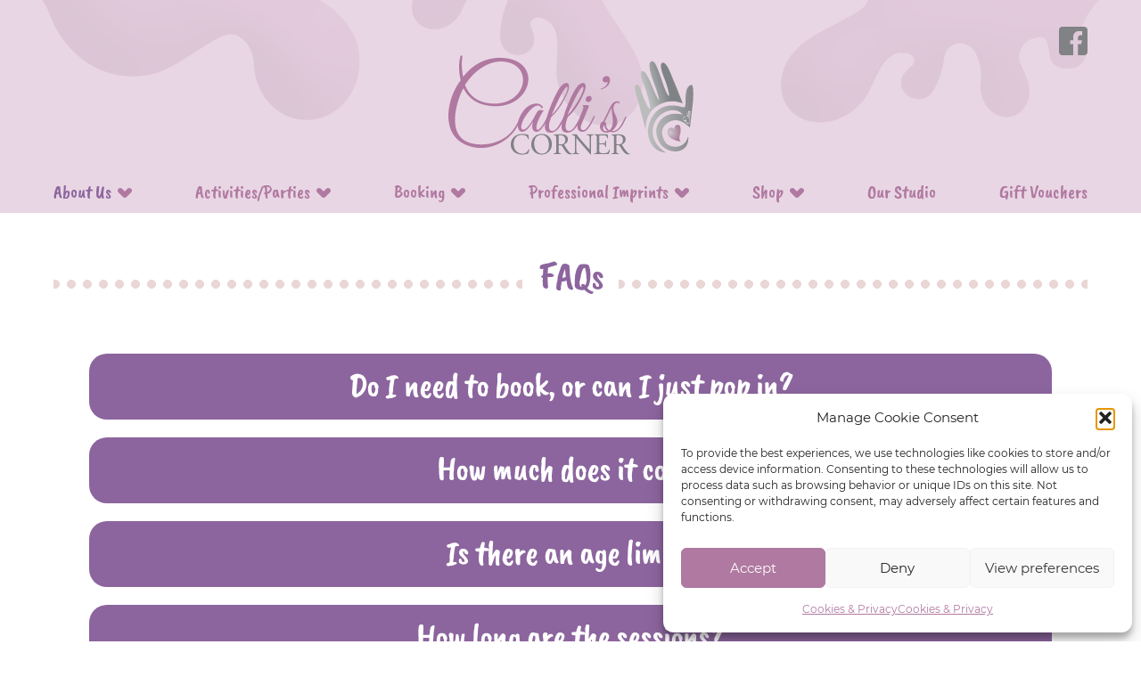

--- FILE ---
content_type: text/html; charset=UTF-8
request_url: https://paintyourownceramics.co.uk/about-us/faqs/
body_size: 12436
content:
<!DOCTYPE html>
<html class="html wp-singular page-template-default page page-id-64 wp-theme-paint-your-own theme-paint-your-own woocommerce-no-js xt_woofc-is-light page-slug-faqs" lang="en_GB">
<head>
<meta charset="utf-8">
<meta http-equiv="X-UA-Compatible" content="IE=edge">
<meta name="viewport" content="width=device-width, initial-scale=1">
<link rel="alternate" type="application/rss+xml" title="Paint Your Own Ceramics Feed" href="https://paintyourownceramics.co.uk/feed/">
<title>FAQs &#8211; Paint Your Own Ceramics</title>
<meta name='robots' content='max-image-preview:large' />
<style id='wp-img-auto-sizes-contain-inline-css'>
img:is([sizes=auto i],[sizes^="auto," i]){contain-intrinsic-size:3000px 1500px}
/*# sourceURL=wp-img-auto-sizes-contain-inline-css */
</style>
<!-- <link rel='stylesheet' id='xt-icons-css' href='https://paintyourownceramics.co.uk/app/plugins/woo-floating-cart-lite/xt-framework/includes/customizer/controls/xt_icons/css/xt-icons.css?ver=2.5.6' media='all' /> -->
<!-- <link rel='stylesheet' id='xt_framework_add-to-cart-css' href='https://paintyourownceramics.co.uk/app/plugins/woo-floating-cart-lite/xt-framework/includes/modules/add-to-cart/assets/css/add-to-cart.css?ver=2.5.6' media='all' /> -->
<link rel="stylesheet" type="text/css" href="//paintyourownceramics.co.uk/app/cache/wpfc-minified/f1sezbj0/4o1pn.css" media="all"/>
<style id='classic-theme-styles-inline-css'>
/*! This file is auto-generated */
.wp-block-button__link{color:#fff;background-color:#32373c;border-radius:9999px;box-shadow:none;text-decoration:none;padding:calc(.667em + 2px) calc(1.333em + 2px);font-size:1.125em}.wp-block-file__button{background:#32373c;color:#fff;text-decoration:none}
/*# sourceURL=/wp-includes/css/classic-themes.min.css */
</style>
<!-- <link rel='stylesheet' id='wapf-frontend-css-css' href='https://paintyourownceramics.co.uk/app/plugins/advanced-product-fields-for-woocommerce/assets/css/frontend.min.css?ver=1.6.18' media='all' /> -->
<!-- <link rel='stylesheet' id='nf-mailpoet-op-styles-css' href='https://paintyourownceramics.co.uk/app/plugins/ninja-forms-mailpoet/assets/css/nf-mailpoet-op-styles.css?ver=3.0.1' media='all' /> -->
<!-- <link rel='stylesheet' id='woocommerce-layout-css' href='https://paintyourownceramics.co.uk/app/plugins/woocommerce/assets/css/woocommerce-layout.css?ver=10.4.3' media='all' /> -->
<link rel="stylesheet" type="text/css" href="//paintyourownceramics.co.uk/app/cache/wpfc-minified/8a501it5/4o2q6.css" media="all"/>
<!-- <link rel='stylesheet' id='woocommerce-smallscreen-css' href='https://paintyourownceramics.co.uk/app/plugins/woocommerce/assets/css/woocommerce-smallscreen.css?ver=10.4.3' media='only screen and (max-width: 768px)' /> -->
<link rel="stylesheet" type="text/css" href="//paintyourownceramics.co.uk/app/cache/wpfc-minified/6khakgsf/4o1pm.css" media="only screen and (max-width: 768px)"/>
<!-- <link rel='stylesheet' id='woocommerce-general-css' href='https://paintyourownceramics.co.uk/app/plugins/woocommerce/assets/css/woocommerce.css?ver=10.4.3' media='all' /> -->
<link rel="stylesheet" type="text/css" href="//paintyourownceramics.co.uk/app/cache/wpfc-minified/215p07at/4o1pm.css" media="all"/>
<style id='woocommerce-inline-inline-css'>
.woocommerce form .form-row .required { visibility: visible; }
/*# sourceURL=woocommerce-inline-inline-css */
</style>
<!-- <link rel='stylesheet' id='cmplz-general-css' href='https://paintyourownceramics.co.uk/app/plugins/complianz-gdpr/assets/css/cookieblocker.min.css?ver=1741710170' media='all' /> -->
<!-- <link rel='stylesheet' id='xtfw_notice-css' href='https://paintyourownceramics.co.uk/app/plugins/woo-floating-cart-lite/xt-framework/includes/notices/assets/css/frontend-notices.css?ver=2.5.6' media='all' /> -->
<!-- <link rel='stylesheet' id='xt-woo-floating-cart-css' href='https://paintyourownceramics.co.uk/app/plugins/woo-floating-cart-lite/public/assets/css/frontend.css?ver=2.8.7' media='all' /> -->
<!-- <link rel='stylesheet' id='Flynt/assets-css' href='https://paintyourownceramics.co.uk/app/themes/paint-your-own/dist/assets/main-90bcd6575d.css' media='all' /> -->
<link rel="stylesheet" type="text/css" href="//paintyourownceramics.co.uk/app/cache/wpfc-minified/ln64ch48/4o1pm.css" media="all"/>
<script src="https://paintyourownceramics.co.uk/wp/wp-includes/js/jquery/jquery.js?ver=3.7.1" id="jquery-js"></script>
<script id="xtfw-inline-js-after">
window.XT = (typeof window.XT !== "undefined") ? window.XT : {};
XT.isTouchDevice = function () {
return ("ontouchstart" in document.documentElement);
};
(function( $ ) {
if (XT.isTouchDevice()) {
$("html").addClass("xtfw-touchevents");
}else{        
$("html").addClass("xtfw-no-touchevents");
}
})( jQuery );
//# sourceURL=xtfw-inline-js-after
</script>
<script src="https://paintyourownceramics.co.uk/app/plugins/woo-floating-cart-lite/xt-framework/assets/js/jquery.ajaxqueue-min.js?ver=2.5.6" id="xt-jquery-ajaxqueue-js"></script>
<script src="https://paintyourownceramics.co.uk/app/plugins/woocommerce/assets/js/jquery-blockui/jquery.blockUI.min.js?ver=2.7.0-wc.10.4.3" id="wc-jquery-blockui-js" data-wp-strategy="defer"></script>
<script id="wc-add-to-cart-js-extra">
var wc_add_to_cart_params = {"ajax_url":"/wp/wp-admin/admin-ajax.php","wc_ajax_url":"/?wc-ajax=%%endpoint%%","i18n_view_cart":"View cart","cart_url":"https://paintyourownceramics.co.uk/cart/","is_cart":"","cart_redirect_after_add":"no"};
//# sourceURL=wc-add-to-cart-js-extra
</script>
<script src="https://paintyourownceramics.co.uk/app/plugins/woocommerce/assets/js/frontend/add-to-cart.min.js?ver=10.4.3" id="wc-add-to-cart-js" data-wp-strategy="defer"></script>
<script id="xt_framework_add-to-cart-js-extra">
var XT_ATC = {"customizerConfigId":"xt_framework_add-to-cart","ajaxUrl":"https://paintyourownceramics.co.uk/?wc-ajax=%%endpoint%%","ajaxAddToCart":"1","ajaxSinglePageAddToCart":"1","singleRefreshFragments":"","singleScrollToNotice":"1","singleScrollToNoticeTimeout":"","isProductPage":"","overrideSpinner":"","spinnerIcon":"","checkmarkIcon":"","redirectionEnabled":"","redirectionTo":"https://paintyourownceramics.co.uk/cart/"};
//# sourceURL=xt_framework_add-to-cart-js-extra
</script>
<script src="https://paintyourownceramics.co.uk/app/plugins/woo-floating-cart-lite/xt-framework/includes/modules/add-to-cart/assets/js/add-to-cart-min.js?ver=2.5.6" id="xt_framework_add-to-cart-js"></script>
<script src="https://paintyourownceramics.co.uk/app/plugins/woocommerce/assets/js/js-cookie/js.cookie.min.js?ver=2.1.4-wc.10.4.3" id="wc-js-cookie-js" defer data-wp-strategy="defer"></script>
<script id="woocommerce-js-extra">
var woocommerce_params = {"ajax_url":"/wp/wp-admin/admin-ajax.php","wc_ajax_url":"/?wc-ajax=%%endpoint%%","i18n_password_show":"Show password","i18n_password_hide":"Hide password"};
//# sourceURL=woocommerce-js-extra
</script>
<script src="https://paintyourownceramics.co.uk/app/plugins/woocommerce/assets/js/frontend/woocommerce.min.js?ver=10.4.3" id="woocommerce-js" defer data-wp-strategy="defer"></script>
<script src="https://paintyourownceramics.co.uk/app/plugins/woo-floating-cart-lite/public/assets/vendors/bodyScrollLock-min.js?ver=2.8.7" id="xt-body-scroll-lock-js"></script>
<script id="Flynt/assets-js-extra">
var FlyntData = {"templateDirectoryUri":"https://paintyourownceramics.co.uk/app/themes/paint-your-own"};
//# sourceURL=Flynt%2Fassets-js-extra
</script>
<script src="https://paintyourownceramics.co.uk/app/themes/paint-your-own/dist/assets/main-e68ffa7159.js" id="Flynt/assets-js" defer></script>
<link rel="canonical" href="https://paintyourownceramics.co.uk/about-us/faqs/" />
<style>.cmplz-hidden {
display: none !important;
}</style>	<noscript><style>.woocommerce-product-gallery{ opacity: 1 !important; }</style></noscript>
<style id="xirki-inline-styles">:root{--xt-woofc-spinner-overlay-color:rgba(255,255,255,0.5);--xt-woofc-success-color:#4b9b12;--xt-woofc-overlay-color:rgba(0,0,0,.5);--xt-woofc-notice-font-size:13px;}@media screen and (min-width: 783px){:root{--xt-woofc-hoffset:20px;--xt-woofc-voffset:20px;--xt-woofc-zindex:90200;}}@media screen and (max-width: 782px){:root{--xt-woofc-hoffset:20px;--xt-woofc-voffset:20px;--xt-woofc-zindex:90200;}}@media screen and (max-width: 480px){:root{--xt-woofc-hoffset:0px;--xt-woofc-voffset:0px;--xt-woofc-zindex:90200;}}</style>
<!-- <link rel='stylesheet' id='wc-blocks-style-css' href='https://paintyourownceramics.co.uk/app/plugins/woocommerce/assets/client/blocks/wc-blocks.css?ver=wc-10.4.3' media='all' /> -->
<link rel="stylesheet" type="text/css" href="//paintyourownceramics.co.uk/app/cache/wpfc-minified/g3btxgb5/4o1pm.css" media="all"/>
<style id='global-styles-inline-css'>
:root{--wp--preset--aspect-ratio--square: 1;--wp--preset--aspect-ratio--4-3: 4/3;--wp--preset--aspect-ratio--3-4: 3/4;--wp--preset--aspect-ratio--3-2: 3/2;--wp--preset--aspect-ratio--2-3: 2/3;--wp--preset--aspect-ratio--16-9: 16/9;--wp--preset--aspect-ratio--9-16: 9/16;--wp--preset--color--black: #000000;--wp--preset--color--cyan-bluish-gray: #abb8c3;--wp--preset--color--white: #ffffff;--wp--preset--color--pale-pink: #f78da7;--wp--preset--color--vivid-red: #cf2e2e;--wp--preset--color--luminous-vivid-orange: #ff6900;--wp--preset--color--luminous-vivid-amber: #fcb900;--wp--preset--color--light-green-cyan: #7bdcb5;--wp--preset--color--vivid-green-cyan: #00d084;--wp--preset--color--pale-cyan-blue: #8ed1fc;--wp--preset--color--vivid-cyan-blue: #0693e3;--wp--preset--color--vivid-purple: #9b51e0;--wp--preset--gradient--vivid-cyan-blue-to-vivid-purple: linear-gradient(135deg,rgb(6,147,227) 0%,rgb(155,81,224) 100%);--wp--preset--gradient--light-green-cyan-to-vivid-green-cyan: linear-gradient(135deg,rgb(122,220,180) 0%,rgb(0,208,130) 100%);--wp--preset--gradient--luminous-vivid-amber-to-luminous-vivid-orange: linear-gradient(135deg,rgb(252,185,0) 0%,rgb(255,105,0) 100%);--wp--preset--gradient--luminous-vivid-orange-to-vivid-red: linear-gradient(135deg,rgb(255,105,0) 0%,rgb(207,46,46) 100%);--wp--preset--gradient--very-light-gray-to-cyan-bluish-gray: linear-gradient(135deg,rgb(238,238,238) 0%,rgb(169,184,195) 100%);--wp--preset--gradient--cool-to-warm-spectrum: linear-gradient(135deg,rgb(74,234,220) 0%,rgb(151,120,209) 20%,rgb(207,42,186) 40%,rgb(238,44,130) 60%,rgb(251,105,98) 80%,rgb(254,248,76) 100%);--wp--preset--gradient--blush-light-purple: linear-gradient(135deg,rgb(255,206,236) 0%,rgb(152,150,240) 100%);--wp--preset--gradient--blush-bordeaux: linear-gradient(135deg,rgb(254,205,165) 0%,rgb(254,45,45) 50%,rgb(107,0,62) 100%);--wp--preset--gradient--luminous-dusk: linear-gradient(135deg,rgb(255,203,112) 0%,rgb(199,81,192) 50%,rgb(65,88,208) 100%);--wp--preset--gradient--pale-ocean: linear-gradient(135deg,rgb(255,245,203) 0%,rgb(182,227,212) 50%,rgb(51,167,181) 100%);--wp--preset--gradient--electric-grass: linear-gradient(135deg,rgb(202,248,128) 0%,rgb(113,206,126) 100%);--wp--preset--gradient--midnight: linear-gradient(135deg,rgb(2,3,129) 0%,rgb(40,116,252) 100%);--wp--preset--font-size--small: 13px;--wp--preset--font-size--medium: 20px;--wp--preset--font-size--large: 36px;--wp--preset--font-size--x-large: 42px;--wp--preset--spacing--20: 0.44rem;--wp--preset--spacing--30: 0.67rem;--wp--preset--spacing--40: 1rem;--wp--preset--spacing--50: 1.5rem;--wp--preset--spacing--60: 2.25rem;--wp--preset--spacing--70: 3.38rem;--wp--preset--spacing--80: 5.06rem;--wp--preset--shadow--natural: 6px 6px 9px rgba(0, 0, 0, 0.2);--wp--preset--shadow--deep: 12px 12px 50px rgba(0, 0, 0, 0.4);--wp--preset--shadow--sharp: 6px 6px 0px rgba(0, 0, 0, 0.2);--wp--preset--shadow--outlined: 6px 6px 0px -3px rgb(255, 255, 255), 6px 6px rgb(0, 0, 0);--wp--preset--shadow--crisp: 6px 6px 0px rgb(0, 0, 0);}:where(.is-layout-flex){gap: 0.5em;}:where(.is-layout-grid){gap: 0.5em;}body .is-layout-flex{display: flex;}.is-layout-flex{flex-wrap: wrap;align-items: center;}.is-layout-flex > :is(*, div){margin: 0;}body .is-layout-grid{display: grid;}.is-layout-grid > :is(*, div){margin: 0;}:where(.wp-block-columns.is-layout-flex){gap: 2em;}:where(.wp-block-columns.is-layout-grid){gap: 2em;}:where(.wp-block-post-template.is-layout-flex){gap: 1.25em;}:where(.wp-block-post-template.is-layout-grid){gap: 1.25em;}.has-black-color{color: var(--wp--preset--color--black) !important;}.has-cyan-bluish-gray-color{color: var(--wp--preset--color--cyan-bluish-gray) !important;}.has-white-color{color: var(--wp--preset--color--white) !important;}.has-pale-pink-color{color: var(--wp--preset--color--pale-pink) !important;}.has-vivid-red-color{color: var(--wp--preset--color--vivid-red) !important;}.has-luminous-vivid-orange-color{color: var(--wp--preset--color--luminous-vivid-orange) !important;}.has-luminous-vivid-amber-color{color: var(--wp--preset--color--luminous-vivid-amber) !important;}.has-light-green-cyan-color{color: var(--wp--preset--color--light-green-cyan) !important;}.has-vivid-green-cyan-color{color: var(--wp--preset--color--vivid-green-cyan) !important;}.has-pale-cyan-blue-color{color: var(--wp--preset--color--pale-cyan-blue) !important;}.has-vivid-cyan-blue-color{color: var(--wp--preset--color--vivid-cyan-blue) !important;}.has-vivid-purple-color{color: var(--wp--preset--color--vivid-purple) !important;}.has-black-background-color{background-color: var(--wp--preset--color--black) !important;}.has-cyan-bluish-gray-background-color{background-color: var(--wp--preset--color--cyan-bluish-gray) !important;}.has-white-background-color{background-color: var(--wp--preset--color--white) !important;}.has-pale-pink-background-color{background-color: var(--wp--preset--color--pale-pink) !important;}.has-vivid-red-background-color{background-color: var(--wp--preset--color--vivid-red) !important;}.has-luminous-vivid-orange-background-color{background-color: var(--wp--preset--color--luminous-vivid-orange) !important;}.has-luminous-vivid-amber-background-color{background-color: var(--wp--preset--color--luminous-vivid-amber) !important;}.has-light-green-cyan-background-color{background-color: var(--wp--preset--color--light-green-cyan) !important;}.has-vivid-green-cyan-background-color{background-color: var(--wp--preset--color--vivid-green-cyan) !important;}.has-pale-cyan-blue-background-color{background-color: var(--wp--preset--color--pale-cyan-blue) !important;}.has-vivid-cyan-blue-background-color{background-color: var(--wp--preset--color--vivid-cyan-blue) !important;}.has-vivid-purple-background-color{background-color: var(--wp--preset--color--vivid-purple) !important;}.has-black-border-color{border-color: var(--wp--preset--color--black) !important;}.has-cyan-bluish-gray-border-color{border-color: var(--wp--preset--color--cyan-bluish-gray) !important;}.has-white-border-color{border-color: var(--wp--preset--color--white) !important;}.has-pale-pink-border-color{border-color: var(--wp--preset--color--pale-pink) !important;}.has-vivid-red-border-color{border-color: var(--wp--preset--color--vivid-red) !important;}.has-luminous-vivid-orange-border-color{border-color: var(--wp--preset--color--luminous-vivid-orange) !important;}.has-luminous-vivid-amber-border-color{border-color: var(--wp--preset--color--luminous-vivid-amber) !important;}.has-light-green-cyan-border-color{border-color: var(--wp--preset--color--light-green-cyan) !important;}.has-vivid-green-cyan-border-color{border-color: var(--wp--preset--color--vivid-green-cyan) !important;}.has-pale-cyan-blue-border-color{border-color: var(--wp--preset--color--pale-cyan-blue) !important;}.has-vivid-cyan-blue-border-color{border-color: var(--wp--preset--color--vivid-cyan-blue) !important;}.has-vivid-purple-border-color{border-color: var(--wp--preset--color--vivid-purple) !important;}.has-vivid-cyan-blue-to-vivid-purple-gradient-background{background: var(--wp--preset--gradient--vivid-cyan-blue-to-vivid-purple) !important;}.has-light-green-cyan-to-vivid-green-cyan-gradient-background{background: var(--wp--preset--gradient--light-green-cyan-to-vivid-green-cyan) !important;}.has-luminous-vivid-amber-to-luminous-vivid-orange-gradient-background{background: var(--wp--preset--gradient--luminous-vivid-amber-to-luminous-vivid-orange) !important;}.has-luminous-vivid-orange-to-vivid-red-gradient-background{background: var(--wp--preset--gradient--luminous-vivid-orange-to-vivid-red) !important;}.has-very-light-gray-to-cyan-bluish-gray-gradient-background{background: var(--wp--preset--gradient--very-light-gray-to-cyan-bluish-gray) !important;}.has-cool-to-warm-spectrum-gradient-background{background: var(--wp--preset--gradient--cool-to-warm-spectrum) !important;}.has-blush-light-purple-gradient-background{background: var(--wp--preset--gradient--blush-light-purple) !important;}.has-blush-bordeaux-gradient-background{background: var(--wp--preset--gradient--blush-bordeaux) !important;}.has-luminous-dusk-gradient-background{background: var(--wp--preset--gradient--luminous-dusk) !important;}.has-pale-ocean-gradient-background{background: var(--wp--preset--gradient--pale-ocean) !important;}.has-electric-grass-gradient-background{background: var(--wp--preset--gradient--electric-grass) !important;}.has-midnight-gradient-background{background: var(--wp--preset--gradient--midnight) !important;}.has-small-font-size{font-size: var(--wp--preset--font-size--small) !important;}.has-medium-font-size{font-size: var(--wp--preset--font-size--medium) !important;}.has-large-font-size{font-size: var(--wp--preset--font-size--large) !important;}.has-x-large-font-size{font-size: var(--wp--preset--font-size--x-large) !important;}
/*# sourceURL=global-styles-inline-css */
</style>
<!-- <link rel='stylesheet' id='wc-stripe-blocks-checkout-style-css' href='https://paintyourownceramics.co.uk/app/plugins/woocommerce-gateway-stripe/build/upe-blocks.css?ver=732a8420c4f4de76973a2d162a314ed5' media='all' /> -->
<link rel="stylesheet" type="text/css" href="//paintyourownceramics.co.uk/app/cache/wpfc-minified/mcib0jo5/4o1pm.css" media="all"/>
</head>
<body data-cmplz=1 class="no-thumbnail"  >
<a href="#mainContent" class="skipLink">
Skip to main content
</a>
<div class="pageWrapper">
<a class="skip-link screen-reader-text visuallyHidden" href="#mainContent" id="top-link">Skip to content</a>
<header class="mainHeader">
<nav is="flynt-navigation-main" class="flyntComponent" aria-label="Main">
<div class="wrapper">
<div class="container centerMaxWidthContainer">
<ul class="social-links">
<li class="Social facebook">
<a href="https://www.facebook.com/paintyourownceramics.calliscorner"><span>Find us on facebook</span></a>
</li>
</ul>
<a class="logo" href="https://paintyourownceramics.co.uk"><span>Paint Your Own Ceramics</span></a>
<ul class="menu">
<li class="menu-item menu-item menu-item-type-custom menu-item-object-custom current-menu-ancestor current-menu-parent menu-item-35 menu-item-has-children" role="menuitem"  role="menuitem" aria-haspopup="true" aria-expanded="false" tabindex="0" >
<a class="menu-link" href="">About Us</a>
<ul class="nav-drop">
<li class="menu-item  menu-item menu-item-type-post_type menu-item-object-page menu-item-34">
<a class="menu-link" href="https://paintyourownceramics.co.uk/about-us/our-story/">Our Story</a>
</li>
<li class="menu-item  menu-item menu-item-type-post_type menu-item-object-page menu-item-71">
<a class="menu-link" href="https://paintyourownceramics.co.uk/about-us/opening-hours/">Opening Hours</a>
</li>
<li class="menu-item  menu-item menu-item-type-post_type menu-item-object-page current-menu-item page_item page-item-64 current_page_item menu-item-69">
<a class="menu-link" href="https://paintyourownceramics.co.uk/about-us/faqs/">FAQs</a>
</li>
<li class="menu-item  menu-item menu-item-type-post_type menu-item-object-page menu-item-68">
<a class="menu-link" href="https://paintyourownceramics.co.uk/about-us/contact-us/">Contact Us</a>
</li>
<li class="menu-item  menu-item menu-item-type-post_type menu-item-object-page menu-item-privacy-policy menu-item-43">
<a class="menu-link" href="https://paintyourownceramics.co.uk/about-us/cookies-privacy/">Cookies &#038; Privacy</a>
</li>
<li class="menu-item  menu-item menu-item-type-post_type menu-item-object-page menu-item-180">
<a class="menu-link" href="https://paintyourownceramics.co.uk/terms-conditions/">Terms &#038; Conditions</a>
</li>
</ul>
</li>
<li class="menu-item menu-item menu-item-type-custom menu-item-object-custom menu-item-36 menu-item-has-children" role="menuitem"  role="menuitem" aria-haspopup="true" aria-expanded="false" tabindex="0" >
<a class="menu-link" href="">Activities/Parties</a>
<ul class="nav-drop">
<li class="menu-item  menu-item menu-item-type-post_type menu-item-object-page menu-item-87">
<a class="menu-link" href="https://paintyourownceramics.co.uk/activities-parties/adult-byo-evenings/">Adult BYOB Evenings</a>
</li>
<li class="menu-item  menu-item menu-item-type-post_type menu-item-object-page menu-item-2673">
<a class="menu-link" href="https://paintyourownceramics.co.uk/adult-pottery-painting-or-board-games-evenings/">Adult Pottery Painting or Board Game Evenings</a>
</li>
<li class="menu-item  menu-item menu-item-type-post_type menu-item-object-page menu-item-119">
<a class="menu-link" href="https://paintyourownceramics.co.uk/imprints-castings-commissions/callis-commissions/">Calli’s Commissions</a>
</li>
<li class="menu-item  menu-item menu-item-type-post_type menu-item-object-page menu-item-1724">
<a class="menu-link" href="https://paintyourownceramics.co.uk/creative-clay-workshops/">Creative Clay Workshops</a>
</li>
<li class="menu-item  menu-item menu-item-type-post_type menu-item-object-page menu-item-88">
<a class="menu-link" href="https://paintyourownceramics.co.uk/activities-parties/little-people/">Little People Club</a>
</li>
<li class="menu-item  menu-item menu-item-type-post_type menu-item-object-page menu-item-86">
<a class="menu-link" href="https://paintyourownceramics.co.uk/activities-parties/paint-your-own-home/">Paint Your Own @ Home!</a>
</li>
<li class="menu-item  menu-item menu-item-type-post_type menu-item-object-page menu-item-92">
<a class="menu-link" href="https://paintyourownceramics.co.uk/activities-parties/pyo-sessions/">Paint Your Own Sessions</a>
</li>
<li class="menu-item  menu-item menu-item-type-post_type menu-item-object-page menu-item-89">
<a class="menu-link" href="https://paintyourownceramics.co.uk/activities-parties/parties/">Parties - Painting or Teddy</a>
</li>
<li class="menu-item  menu-item menu-item-type-post_type menu-item-object-page menu-item-1789">
<a class="menu-link" href="https://paintyourownceramics.co.uk/pottery-painting-and-afternoon-tea/">Pottery Painting & Afternoon Tea</a>
</li>
<li class="menu-item  menu-item menu-item-type-post_type menu-item-object-page menu-item-90">
<a class="menu-link" href="https://paintyourownceramics.co.uk/pottery-throwing-sessions/">Pottery Throwing Sessions</a>
</li>
<li class="menu-item  menu-item menu-item-type-post_type menu-item-object-page menu-item-3038">
<a class="menu-link" href="https://paintyourownceramics.co.uk/themed-events/">Themed Events</a>
</li>
</ul>
</li>
<li class="menu-item menu-item menu-item-type-custom menu-item-object-custom menu-item-37 menu-item-has-children" role="menuitem"  role="menuitem" aria-haspopup="true" aria-expanded="false" tabindex="0" >
<a class="menu-link" href="">Booking</a>
<ul class="nav-drop">
<li class="menu-item  menu-item menu-item-type-post_type menu-item-object-page menu-item-105">
<a class="menu-link" href="https://paintyourownceramics.co.uk/booking/book-an-adult-evening/">Book an Adult Evening</a>
</li>
<li class="menu-item  menu-item menu-item-type-post_type menu-item-object-page menu-item-4543">
<a class="menu-link" href="https://paintyourownceramics.co.uk/book-an-adult-pottery-painting-or-board-games-evening/">Book Adult Pottery Painting / Board Games Eve</a>
</li>
<li class="menu-item  menu-item menu-item-type-post_type menu-item-object-page menu-item-106">
<a class="menu-link" href="https://paintyourownceramics.co.uk/booking/book-a-little-people-slot/">Book a Little People Slot</a>
</li>
<li class="menu-item  menu-item menu-item-type-post_type menu-item-object-page menu-item-107">
<a class="menu-link" href="https://paintyourownceramics.co.uk/booking/book-a-party/">Book a Party</a>
</li>
<li class="menu-item  menu-item menu-item-type-post_type menu-item-object-page menu-item-1728">
<a class="menu-link" href="https://paintyourownceramics.co.uk/book-a-pottery-and-pint-evening/">Book a Creative Clay Workshop</a>
</li>
<li class="menu-item  menu-item menu-item-type-post_type menu-item-object-page menu-item-1792">
<a class="menu-link" href="https://paintyourownceramics.co.uk/booking/book-pottery-painting-and-afternoon-tea/">Book Pottery Painting and Afternoon Tea</a>
</li>
<li class="menu-item  menu-item menu-item-type-post_type menu-item-object-page menu-item-110">
<a class="menu-link" href="https://paintyourownceramics.co.uk/booking/book-a-pyo-session/">Book a ‘Paint Your Own’ Session</a>
</li>
<li class="menu-item  menu-item menu-item-type-post_type menu-item-object-page menu-item-2736">
<a class="menu-link" href="https://paintyourownceramics.co.uk/booking/book-themed-night/">Book a Themed Night</a>
</li>
<li class="menu-item  menu-item menu-item-type-post_type menu-item-object-page menu-item-108">
<a class="menu-link" href="https://paintyourownceramics.co.uk/booking/book-a-throwing-session/">Book a Throwing Session</a>
</li>
<li class="menu-item  menu-item menu-item-type-post_type menu-item-object-page menu-item-2177">
<a class="menu-link" href="https://paintyourownceramics.co.uk/workshops/">Book a Workshop</a>
</li>
</ul>
</li>
<li class="menu-item menu-item menu-item-type-custom menu-item-object-custom menu-item-38 menu-item-has-children" role="menuitem"  role="menuitem" aria-haspopup="true" aria-expanded="false" tabindex="0" >
<a class="menu-link" href="">Professional Imprints</a>
<ul class="nav-drop">
<li class="menu-item  menu-item menu-item-type-post_type menu-item-object-page menu-item-122">
<a class="menu-link" href="https://paintyourownceramics.co.uk/imprints-castings-commissions/ceramic-imprints/">Professional Ceramic Imprints- Framed</a>
</li>
<li class="menu-item  menu-item menu-item-type-post_type menu-item-object-page menu-item-121">
<a class="menu-link" href="https://paintyourownceramics.co.uk/imprints-castings-commissions/2d-stonecast-imprints/">2D Stonecast Impressions- Framed</a>
</li>
<li class="menu-item  menu-item menu-item-type-post_type menu-item-object-page menu-item-120">
<a class="menu-link" href="https://paintyourownceramics.co.uk/imprints-castings-commissions/3d-castings/">3D Castings</a>
</li>
<li class="menu-item  menu-item menu-item-type-post_type menu-item-object-page menu-item-184">
<a class="menu-link" href="https://paintyourownceramics.co.uk/imprints-castings-commissions/fingerprint-jewellery/">Fingerprint Jewellery</a>
</li>
</ul>
</li>
<li class="menu-item menu-item menu-item-type-custom menu-item-object-custom menu-item-39 menu-item-has-children" role="menuitem"  role="menuitem" aria-haspopup="true" aria-expanded="false" tabindex="0" >
<a class="menu-link" href="">Shop</a>
<ul class="nav-drop">
<li class="menu-item  menu-item menu-item-type-post_type menu-item-object-page menu-item-2614">
<a class="menu-link" href="https://paintyourownceramics.co.uk/shop/ceramic-acrylic-name-plaques/">Ceramic &#038; Acrylic Name Plaques</a>
</li>
<li class="menu-item  menu-item menu-item-type-post_type menu-item-object-page menu-item-1951">
<a class="menu-link" href="https://paintyourownceramics.co.uk/workshops/">Painting Workshops</a>
</li>
</ul>
</li>
<li class="menu-item menu-item menu-item-type-post_type menu-item-object-page menu-item-70" role="menuitem" >
<a class="menu-link" href="https://paintyourownceramics.co.uk/about-us/our-studios/">Our Studio</a>
</li>
<li class="menu-item menu-item menu-item-type-post_type menu-item-object-product menu-item-146" role="menuitem" >
<a class="menu-link" href="https://paintyourownceramics.co.uk/shop/gift-vouchers/">Gift Vouchers</a>
</li>
</ul>
</div>
</div>
</nav>
<div is="flynt-navigation-mmenu">
<div class="container centerMaxWidthContainer">
<ul class="social-links">
<li class="Social facebook">
<a href="https://www.facebook.com/paintyourownceramics.calliscorner"><span>Find us on facebook</span></a>
</li>
</ul>
<a href="#menu" class="hamburger" aria-expanded="false" aria-controls="navigationBurger-menu"><span class="visuallyHidden">Toggle Menu</span>
<span class="hamburger-barPrimary"></span>
<span class="hamburger-barSecondary"></span>
</a>
<div class="branding">
<a class="logo" href="https://paintyourownceramics.co.uk">
<span>Paint Your Own Ceramics</span>
</a>
</div>
</div>
<nav id="menu" aria-label="Main">
<ul>
<li class="menu-item"><a href="/">Home</a></li>
<li class="menu-item menu-item menu-item-type-custom menu-item-object-custom current-menu-ancestor current-menu-parent menu-item-35 menu-item-has-children">
<a href="">About Us</a>
<ul>
<li  class="menu-item menu-item menu-item-type-post_type menu-item-object-page menu-item-34">
<a href="https://paintyourownceramics.co.uk/about-us/our-story/">Our Story</a>
</li>
<li  class="menu-item menu-item menu-item-type-post_type menu-item-object-page menu-item-71">
<a href="https://paintyourownceramics.co.uk/about-us/opening-hours/">Opening Hours</a>
</li>
<li  class="menu-item menu-item menu-item-type-post_type menu-item-object-page current-menu-item page_item page-item-64 current_page_item menu-item-69">
<a href="https://paintyourownceramics.co.uk/about-us/faqs/">FAQs</a>
</li>
<li  class="menu-item menu-item menu-item-type-post_type menu-item-object-page menu-item-68">
<a href="https://paintyourownceramics.co.uk/about-us/contact-us/">Contact Us</a>
</li>
<li  class="menu-item menu-item menu-item-type-post_type menu-item-object-page menu-item-privacy-policy menu-item-43">
<a href="https://paintyourownceramics.co.uk/about-us/cookies-privacy/">Cookies &#038; Privacy</a>
</li>
<li  class="menu-item menu-item menu-item-type-post_type menu-item-object-page menu-item-180">
<a href="https://paintyourownceramics.co.uk/terms-conditions/">Terms &#038; Conditions</a>
</li>
</ul>
</li>
<li class="menu-item menu-item menu-item-type-custom menu-item-object-custom menu-item-36 menu-item-has-children">
<a href="">Activities/Parties</a>
<ul>
<li  class="menu-item menu-item menu-item-type-post_type menu-item-object-page menu-item-87">
<a href="https://paintyourownceramics.co.uk/activities-parties/adult-byo-evenings/">Adult BYOB Evenings</a>
</li>
<li  class="menu-item menu-item menu-item-type-post_type menu-item-object-page menu-item-2673">
<a href="https://paintyourownceramics.co.uk/adult-pottery-painting-or-board-games-evenings/">Adult Pottery Painting or Board Game Evenings</a>
</li>
<li  class="menu-item menu-item menu-item-type-post_type menu-item-object-page menu-item-119">
<a href="https://paintyourownceramics.co.uk/imprints-castings-commissions/callis-commissions/">Calli’s Commissions</a>
</li>
<li  class="menu-item menu-item menu-item-type-post_type menu-item-object-page menu-item-1724">
<a href="https://paintyourownceramics.co.uk/creative-clay-workshops/">Creative Clay Workshops</a>
</li>
<li  class="menu-item menu-item menu-item-type-post_type menu-item-object-page menu-item-88">
<a href="https://paintyourownceramics.co.uk/activities-parties/little-people/">Little People Club</a>
</li>
<li  class="menu-item menu-item menu-item-type-post_type menu-item-object-page menu-item-86">
<a href="https://paintyourownceramics.co.uk/activities-parties/paint-your-own-home/">Paint Your Own @ Home!</a>
</li>
<li  class="menu-item menu-item menu-item-type-post_type menu-item-object-page menu-item-92">
<a href="https://paintyourownceramics.co.uk/activities-parties/pyo-sessions/">Paint Your Own Sessions</a>
</li>
<li  class="menu-item menu-item menu-item-type-post_type menu-item-object-page menu-item-89">
<a href="https://paintyourownceramics.co.uk/activities-parties/parties/">Parties - Painting or Teddy</a>
</li>
<li  class="menu-item menu-item menu-item-type-post_type menu-item-object-page menu-item-1789">
<a href="https://paintyourownceramics.co.uk/pottery-painting-and-afternoon-tea/">Pottery Painting & Afternoon Tea</a>
</li>
<li  class="menu-item menu-item menu-item-type-post_type menu-item-object-page menu-item-90">
<a href="https://paintyourownceramics.co.uk/pottery-throwing-sessions/">Pottery Throwing Sessions</a>
</li>
<li  class="menu-item menu-item menu-item-type-post_type menu-item-object-page menu-item-3038">
<a href="https://paintyourownceramics.co.uk/themed-events/">Themed Events</a>
</li>
</ul>
</li>
<li class="menu-item menu-item menu-item-type-custom menu-item-object-custom menu-item-37 menu-item-has-children">
<a href="">Booking</a>
<ul>
<li  class="menu-item menu-item menu-item-type-post_type menu-item-object-page menu-item-105">
<a href="https://paintyourownceramics.co.uk/booking/book-an-adult-evening/">Book an Adult Evening</a>
</li>
<li  class="menu-item menu-item menu-item-type-post_type menu-item-object-page menu-item-4543">
<a href="https://paintyourownceramics.co.uk/book-an-adult-pottery-painting-or-board-games-evening/">Book Adult Pottery Painting / Board Games Eve</a>
</li>
<li  class="menu-item menu-item menu-item-type-post_type menu-item-object-page menu-item-106">
<a href="https://paintyourownceramics.co.uk/booking/book-a-little-people-slot/">Book a Little People Slot</a>
</li>
<li  class="menu-item menu-item menu-item-type-post_type menu-item-object-page menu-item-107">
<a href="https://paintyourownceramics.co.uk/booking/book-a-party/">Book a Party</a>
</li>
<li  class="menu-item menu-item menu-item-type-post_type menu-item-object-page menu-item-1728">
<a href="https://paintyourownceramics.co.uk/book-a-pottery-and-pint-evening/">Book a Creative Clay Workshop</a>
</li>
<li  class="menu-item menu-item menu-item-type-post_type menu-item-object-page menu-item-1792">
<a href="https://paintyourownceramics.co.uk/booking/book-pottery-painting-and-afternoon-tea/">Book Pottery Painting and Afternoon Tea</a>
</li>
<li  class="menu-item menu-item menu-item-type-post_type menu-item-object-page menu-item-110">
<a href="https://paintyourownceramics.co.uk/booking/book-a-pyo-session/">Book a ‘Paint Your Own’ Session</a>
</li>
<li  class="menu-item menu-item menu-item-type-post_type menu-item-object-page menu-item-2736">
<a href="https://paintyourownceramics.co.uk/booking/book-themed-night/">Book a Themed Night</a>
</li>
<li  class="menu-item menu-item menu-item-type-post_type menu-item-object-page menu-item-108">
<a href="https://paintyourownceramics.co.uk/booking/book-a-throwing-session/">Book a Throwing Session</a>
</li>
<li  class="menu-item menu-item menu-item-type-post_type menu-item-object-page menu-item-2177">
<a href="https://paintyourownceramics.co.uk/workshops/">Book a Workshop</a>
</li>
</ul>
</li>
<li class="menu-item menu-item menu-item-type-custom menu-item-object-custom menu-item-38 menu-item-has-children">
<a href="">Professional Imprints</a>
<ul>
<li  class="menu-item menu-item menu-item-type-post_type menu-item-object-page menu-item-122">
<a href="https://paintyourownceramics.co.uk/imprints-castings-commissions/ceramic-imprints/">Professional Ceramic Imprints- Framed</a>
</li>
<li  class="menu-item menu-item menu-item-type-post_type menu-item-object-page menu-item-121">
<a href="https://paintyourownceramics.co.uk/imprints-castings-commissions/2d-stonecast-imprints/">2D Stonecast Impressions- Framed</a>
</li>
<li  class="menu-item menu-item menu-item-type-post_type menu-item-object-page menu-item-120">
<a href="https://paintyourownceramics.co.uk/imprints-castings-commissions/3d-castings/">3D Castings</a>
</li>
<li  class="menu-item menu-item menu-item-type-post_type menu-item-object-page menu-item-184">
<a href="https://paintyourownceramics.co.uk/imprints-castings-commissions/fingerprint-jewellery/">Fingerprint Jewellery</a>
</li>
</ul>
</li>
<li class="menu-item menu-item menu-item-type-custom menu-item-object-custom menu-item-39 menu-item-has-children">
<a href="">Shop</a>
<ul>
<li  class="menu-item menu-item menu-item-type-post_type menu-item-object-page menu-item-2614">
<a href="https://paintyourownceramics.co.uk/shop/ceramic-acrylic-name-plaques/">Ceramic &#038; Acrylic Name Plaques</a>
</li>
<li  class="menu-item menu-item menu-item-type-post_type menu-item-object-page menu-item-1951">
<a href="https://paintyourownceramics.co.uk/workshops/">Painting Workshops</a>
</li>
</ul>
</li>
<li class="menu-item menu-item menu-item-type-post_type menu-item-object-page menu-item-70">
<a href="https://paintyourownceramics.co.uk/about-us/our-studios/">Our Studio</a>
</li>
<li class="menu-item menu-item menu-item-type-post_type menu-item-object-product menu-item-146">
<a href="https://paintyourownceramics.co.uk/shop/gift-vouchers/">Gift Vouchers</a>
</li>
</ul>
</nav>
</div>
</header>
<main id="mainContent" class="mainContent" aria-label="Content">
<div class="container centerMaxWidthContainer">
<h1 class="dotted">FAQs</h1>
</div>
<div class="flyntComponent componentSpacing" is="flynt-block-accordion">  
<div class="container centerMaxWidthContainer accordion">
<div class="accordionItem close">
<h2 class="accordionItemHeading">Do I need to book, or can I just pop in?</h2>
<div class="accordionItemContent">
<p>We tend to get quite busy at times and therefore would suggest booking a painting session in advance in order to secure your table and arrive at the correct time. However, walk ins are always welcome as long as they coincide with our session times or you will be able to finish painting by the end of the session that has already started.</p>
<p>However, booking a session is essential during our busiest times such as school holidays, weekends, Bank Holidays and festive holidays such as Christmas or Easter.</p>
</div>
</div>
<div class="accordionItem close">
<h2 class="accordionItemHeading">How much does it cost?</h2>
<div class="accordionItemContent">
<p>There is no studio fee to pay, the price you see is the price you pay, inclusive of use of brushes and paints and glazing and firing of your piece.</p>
<p>We have a variety of stickers to use on your pieces at an extra cost of £1 per piece.</p>
</div>
</div>
<div class="accordionItem close">
<h2 class="accordionItemHeading">Is there an age limit?</h2>
<div class="accordionItemContent">
<p>Not At All! We welcome everyone of all ages! Little ones will just need a helping hand from you!</p>
</div>
</div>
<div class="accordionItem close">
<h2 class="accordionItemHeading">How long are the sessions?</h2>
<div class="accordionItemContent">
<p>Our session times are 1hr and 30mins. Birthday Parties 1hr 30min. Adult evenings 2hrs 30min. Workshop times vary.</p>
</div>
</div>
<div class="accordionItem close">
<h2 class="accordionItemHeading">Is it food safe?</h2>
<div class="accordionItemContent">
<p>Yes! All our pieces are compatible with food, provided they have been painted correctly and not extremely thick so that it causes cracking within the glaze! Pouring glaze directly from the bottle onto a piece is not permitted.</p>
</div>
</div>
<div class="accordionItem close">
<h2 class="accordionItemHeading">Are the pieces dishwasher and microwave safe?</h2>
<div class="accordionItemContent">
<p>DISHWASHER – With regular dishwasher use over time, there may be a gradual dulling of colours due to the intense heat of the water and the caustic dishwasher detergent. There is also the risk of damage to the items as the glaze can get chipped if items are knocked together. We highly recommend washing by hand to retain its beauty, but with the above in mind, it is dishwasher safe.</p>
<p>MICROWAVE – Products are unlikely to crack or break in a microwave. However, earthenware soaks up moisture, which is then trapped within the structure of the product, heats up and is then retained by the product. The piece then becomes too hot to handle and there is a risk of scalding, so please take care. If the item has been placed in a dishwasher or recently washed by hand and then placed in a microwave, the trapped moisture will cause the piece to explode due to the accelerated heating. We <strong>DON’T</strong> recommend use in a microwave.</p>
</div>
</div>
<div class="accordionItem close">
<h2 class="accordionItemHeading">When can we collect?</h2>
<div class="accordionItemContent">
<p>Our turnaround time is 7 – 10 days, however during our busy periods such as Christmas, school holidays and weekends, our turnaround time is 10 – 14 days. We will send you a text when your pieces are ready to collect.</p>
</div>
</div>
<div class="accordionItem close">
<h2 class="accordionItemHeading">Are the paints safe and do they wash out of clothing?</h2>
<div class="accordionItemContent">
<p>All our paints are non-toxic, lead-free and food safe and they wash straight out of clothing so there’s no mess!</p>
</div>
</div>
</div>
</div>
</main>
<footer class="mainFooter">
<div class="flyntComponent themeBrand" is="flynt-navigation-footer">
<div class="container centerMaxWidthContainer">
<nav class="navigation" aria-label="Footer">
<ul class="menu menu--level-0">
<li class=" menu-item menu-item-type-post_type menu-item-object-page menu-item-privacy-policy menu-item-42">
<a class="menu-link" href="https://paintyourownceramics.co.uk/about-us/cookies-privacy/">Cookies &#038; Privacy</a>
</li>
</ul>
</nav>
<div class="content"><p>©&nbsp;2026 Paint Your Own Ceramics</p>
</div>
</div>
</div>
</footer>
</div>
<div class="wpFooter">
<script type="speculationrules">
{"prefetch":[{"source":"document","where":{"and":[{"href_matches":"/*"},{"not":{"href_matches":["/wp/wp-*.php","/wp/wp-admin/*","/app/uploads/*","/app/*","/app/plugins/*","/app/themes/paint-your-own/*","/*\\?(.+)"]}},{"not":{"selector_matches":"a[rel~=\"nofollow\"]"}},{"not":{"selector_matches":".no-prefetch, .no-prefetch a"}}]},"eagerness":"conservative"}]}
</script>
<!-- Consent Management powered by Complianz | GDPR/CCPA Cookie Consent https://wordpress.org/plugins/complianz-gdpr -->
<div id="cmplz-cookiebanner-container"><div class="cmplz-cookiebanner cmplz-hidden banner-1 bottom-right-view-preferences optin cmplz-bottom-right cmplz-categories-type-view-preferences" aria-modal="true" data-nosnippet="true" role="dialog" aria-live="polite" aria-labelledby="cmplz-header-1-optin" aria-describedby="cmplz-message-1-optin">
<div class="cmplz-header">
<div class="cmplz-logo"></div>
<div class="cmplz-title" id="cmplz-header-1-optin">Manage Cookie Consent</div>
<div class="cmplz-close" tabindex="0" role="button" aria-label="Close dialogue">
<svg aria-hidden="true" focusable="false" data-prefix="fas" data-icon="times" class="svg-inline--fa fa-times fa-w-11" role="img" xmlns="http://www.w3.org/2000/svg" viewBox="0 0 352 512"><path fill="currentColor" d="M242.72 256l100.07-100.07c12.28-12.28 12.28-32.19 0-44.48l-22.24-22.24c-12.28-12.28-32.19-12.28-44.48 0L176 189.28 75.93 89.21c-12.28-12.28-32.19-12.28-44.48 0L9.21 111.45c-12.28 12.28-12.28 32.19 0 44.48L109.28 256 9.21 356.07c-12.28 12.28-12.28 32.19 0 44.48l22.24 22.24c12.28 12.28 32.2 12.28 44.48 0L176 322.72l100.07 100.07c12.28 12.28 32.2 12.28 44.48 0l22.24-22.24c12.28-12.28 12.28-32.19 0-44.48L242.72 256z"></path></svg>
</div>
</div>
<div class="cmplz-divider cmplz-divider-header"></div>
<div class="cmplz-body">
<div class="cmplz-message" id="cmplz-message-1-optin">To provide the best experiences, we use technologies like cookies to store and/or access device information. Consenting to these technologies will allow us to process data such as browsing behavior or unique IDs on this site. Not consenting or withdrawing consent, may adversely affect certain features and functions.</div>
<!-- categories start -->
<div class="cmplz-categories">
<details class="cmplz-category cmplz-functional" >
<summary>
<span class="cmplz-category-header">
<span class="cmplz-category-title">Functional</span>
<span class='cmplz-always-active'>
<span class="cmplz-banner-checkbox">
<input type="checkbox"
id="cmplz-functional-optin"
data-category="cmplz_functional"
class="cmplz-consent-checkbox cmplz-functional"
size="40"
value="1"/>
<label class="cmplz-label" for="cmplz-functional-optin"><span class="screen-reader-text">Functional</span></label>
</span>
Always active							</span>
<span class="cmplz-icon cmplz-open">
<svg xmlns="http://www.w3.org/2000/svg" viewBox="0 0 448 512"  height="18" ><path d="M224 416c-8.188 0-16.38-3.125-22.62-9.375l-192-192c-12.5-12.5-12.5-32.75 0-45.25s32.75-12.5 45.25 0L224 338.8l169.4-169.4c12.5-12.5 32.75-12.5 45.25 0s12.5 32.75 0 45.25l-192 192C240.4 412.9 232.2 416 224 416z"/></svg>
</span>
</span>
</summary>
<div class="cmplz-description">
<span class="cmplz-description-functional">The technical storage or access is strictly necessary for the legitimate purpose of enabling the use of a specific service explicitly requested by the subscriber or user, or for the sole purpose of carrying out the transmission of a communication over an electronic communications network.</span>
</div>
</details>
<details class="cmplz-category cmplz-preferences" >
<summary>
<span class="cmplz-category-header">
<span class="cmplz-category-title">Preferences</span>
<span class="cmplz-banner-checkbox">
<input type="checkbox"
id="cmplz-preferences-optin"
data-category="cmplz_preferences"
class="cmplz-consent-checkbox cmplz-preferences"
size="40"
value="1"/>
<label class="cmplz-label" for="cmplz-preferences-optin"><span class="screen-reader-text">Preferences</span></label>
</span>
<span class="cmplz-icon cmplz-open">
<svg xmlns="http://www.w3.org/2000/svg" viewBox="0 0 448 512"  height="18" ><path d="M224 416c-8.188 0-16.38-3.125-22.62-9.375l-192-192c-12.5-12.5-12.5-32.75 0-45.25s32.75-12.5 45.25 0L224 338.8l169.4-169.4c12.5-12.5 32.75-12.5 45.25 0s12.5 32.75 0 45.25l-192 192C240.4 412.9 232.2 416 224 416z"/></svg>
</span>
</span>
</summary>
<div class="cmplz-description">
<span class="cmplz-description-preferences">The technical storage or access is necessary for the legitimate purpose of storing preferences that are not requested by the subscriber or user.</span>
</div>
</details>
<details class="cmplz-category cmplz-statistics" >
<summary>
<span class="cmplz-category-header">
<span class="cmplz-category-title">Statistics</span>
<span class="cmplz-banner-checkbox">
<input type="checkbox"
id="cmplz-statistics-optin"
data-category="cmplz_statistics"
class="cmplz-consent-checkbox cmplz-statistics"
size="40"
value="1"/>
<label class="cmplz-label" for="cmplz-statistics-optin"><span class="screen-reader-text">Statistics</span></label>
</span>
<span class="cmplz-icon cmplz-open">
<svg xmlns="http://www.w3.org/2000/svg" viewBox="0 0 448 512"  height="18" ><path d="M224 416c-8.188 0-16.38-3.125-22.62-9.375l-192-192c-12.5-12.5-12.5-32.75 0-45.25s32.75-12.5 45.25 0L224 338.8l169.4-169.4c12.5-12.5 32.75-12.5 45.25 0s12.5 32.75 0 45.25l-192 192C240.4 412.9 232.2 416 224 416z"/></svg>
</span>
</span>
</summary>
<div class="cmplz-description">
<span class="cmplz-description-statistics">The technical storage or access that is used exclusively for statistical purposes.</span>
<span class="cmplz-description-statistics-anonymous">The technical storage or access that is used exclusively for anonymous statistical purposes. Without a subpoena, voluntary compliance on the part of your Internet Service Provider, or additional records from a third party, information stored or retrieved for this purpose alone cannot usually be used to identify you.</span>
</div>
</details>
<details class="cmplz-category cmplz-marketing" >
<summary>
<span class="cmplz-category-header">
<span class="cmplz-category-title">Marketing</span>
<span class="cmplz-banner-checkbox">
<input type="checkbox"
id="cmplz-marketing-optin"
data-category="cmplz_marketing"
class="cmplz-consent-checkbox cmplz-marketing"
size="40"
value="1"/>
<label class="cmplz-label" for="cmplz-marketing-optin"><span class="screen-reader-text">Marketing</span></label>
</span>
<span class="cmplz-icon cmplz-open">
<svg xmlns="http://www.w3.org/2000/svg" viewBox="0 0 448 512"  height="18" ><path d="M224 416c-8.188 0-16.38-3.125-22.62-9.375l-192-192c-12.5-12.5-12.5-32.75 0-45.25s32.75-12.5 45.25 0L224 338.8l169.4-169.4c12.5-12.5 32.75-12.5 45.25 0s12.5 32.75 0 45.25l-192 192C240.4 412.9 232.2 416 224 416z"/></svg>
</span>
</span>
</summary>
<div class="cmplz-description">
<span class="cmplz-description-marketing">The technical storage or access is required to create user profiles to send advertising, or to track the user on a website or across several websites for similar marketing purposes.</span>
</div>
</details>
</div><!-- categories end -->
</div>
<div class="cmplz-links cmplz-information">
<ul>
<li><a class="cmplz-link cmplz-manage-options cookie-statement" href="#" data-relative_url="#cmplz-manage-consent-container">Manage options</a></li>
<li><a class="cmplz-link cmplz-manage-third-parties cookie-statement" href="#" data-relative_url="#cmplz-cookies-overview">Manage services</a></li>
<li><a class="cmplz-link cmplz-manage-vendors tcf cookie-statement" href="#" data-relative_url="#cmplz-tcf-wrapper">Manage {vendor_count} vendors</a></li>
<li><a class="cmplz-link cmplz-external cmplz-read-more-purposes tcf" target="_blank" rel="noopener noreferrer nofollow" href="https://cookiedatabase.org/tcf/purposes/" aria-label="Read more about TCF purposes on Cookie Database">Read more about these purposes</a></li>
</ul>
</div>
<div class="cmplz-divider cmplz-footer"></div>
<div class="cmplz-buttons">
<button class="cmplz-btn cmplz-accept">Accept</button>
<button class="cmplz-btn cmplz-deny">Deny</button>
<button class="cmplz-btn cmplz-view-preferences">View preferences</button>
<button class="cmplz-btn cmplz-save-preferences">Save preferences</button>
<a class="cmplz-btn cmplz-manage-options tcf cookie-statement" href="#" data-relative_url="#cmplz-manage-consent-container">View preferences</a>
</div>
<div class="cmplz-documents cmplz-links">
<ul>
<li><a class="cmplz-link cookie-statement" href="#" data-relative_url="">{title}</a></li>
<li><a class="cmplz-link privacy-statement" href="#" data-relative_url="">{title}</a></li>
<li><a class="cmplz-link impressum" href="#" data-relative_url="">{title}</a></li>
</ul>
</div>
</div>
</div>
<div id="cmplz-manage-consent" data-nosnippet="true"><button class="cmplz-btn cmplz-hidden cmplz-manage-consent manage-consent-1">Manage consent</button>
</div>        <div id="xt_woofc" class="xt_woofc woocommerce xt_woofc-override-woo-notices xt_woofc-success-notice-hide xt_woofc-info-notice-hide xt_woofc-animation-morph xt_woofc-dimensions-pixels xt_woofc-pos-bottom-right xt_woofc-tablet-pos-bottom-right xt_woofc-mobile-pos-bottom-right xt_woofc-counter-pos-top-left xt_woofc-counter-tablet-pos-top-left xt_woofc-counter-mobile-pos-top-left xt_woofc-show-on-all xt_woofc-empty"  data-ajax-init="" data-position="bottom-right" data-tablet-position="bottom-right" data-mobile-position="bottom-right" data-trigger-event="pointerdown" data-hoverdelay="200" data-loadingtimeout="300">
<form class="cart xt_woofc-hide"></form>
<div class="xt_woofc-inner">
<div class="xt_woofc-wrapper">
<div class="xt_woofc-header">
<span class="xt_woofc-header-left">
<span class="xt_woofc-title">
Cart        </span>
</span>
<span class="xt_woofc-header-right">
<span class="xt_woofc-notice xt_woofc-notice-na"></span>
</span>
</div>
<div class="xt_woofc-body">
<div class="xt_woofc-body-header">        <div class="xt_woofc-wc-notices">
</div>
</div>
<div class="xt_woofc-list-wrap">
<ul class="xt_woofc-list">
<li class="xt_woofc-no-product">
Your cart is empty!    <a href="https://paintyourownceramics.co.uk/shop/">
Return to shop    </a>
</li>    </ul>
</div>
<div class="xt_woofc-body-footer"></div>
</div> <!-- .xt_woofc-body -->
<div class="xt_woofc-footer">
<a href="https://paintyourownceramics.co.uk/checkout/" class="xt_woofc-checkout xt_woofc-btn">
<em>
<span class="xt_woofc-footer-label">Checkout</span>
<span class="xt_woofc-dash">-</span>
<span class="amount">&pound;0.00</span>
<svg class="xt_woofc-checkout-arrow" xmlns="http://www.w3.org/2000/svg" xmlns:xlink="http://www.w3.org/1999/xlink" x="0px" y="0px" width="24px" height="24px" viewBox="0 0 24 24" enable-background="new 0 0 24 24" xml:space="preserve"><line fill="none" stroke="#FFFFFF" stroke-width="2" stroke-linecap="round" stroke-linejoin="round" stroke-miterlimit="10" x1="3" y1="12" x2="21" y2="12"/><polyline fill="none" stroke="#FFFFFF" stroke-width="2" stroke-linecap="round" stroke-linejoin="round" stroke-miterlimit="10" points="15,6 21,12 15,18 "/></svg>
</em>
</a>
<a href="#" class="xt_woofc-trigger xt_woofc-icontype-image">
<span class="xt_woofc-trigger-cart-icon"></span>
<ul class="xt_woofc-count"> <!-- cart items count -->
<li>0</li>
<li>1</li>
</ul> <!-- .count -->
<span class="xt_woofc-trigger-close-icon"></span>
</a>
</div>
<div class="xt_woofc-spinner-wrap"><div class="xt_woofc-spinner-inner">
<div class="xt_woofc-spinner xt_woofc-spinner-three-bounce">
<div class="xt_woofc-spinner-child xt_woofc-spinner-bounce1"></div>
<div class="xt_woofc-spinner-child xt_woofc-spinner-bounce2"></div>
<div class="xt_woofc-spinner-child xt_woofc-spinner-bounce3"></div>
</div></div></div>    </div> <!-- .xt_woofc-wrapper -->
</div> <!-- .xt_woofc-inner -->
</div>
<script type='text/javascript'>
jQuery( function( $ ) {
if ( ! String.prototype.getDecimals ) {
String.prototype.getDecimals = function() {
var num = this,
match = ('' + num).match(/(?:\.(\d+))?(?:[eE]([+-]?\d+))?$/);
if ( ! match ) {
return 0;
}
return Math.max( 0, ( match[1] ? match[1].length : 0 ) - ( match[2] ? +match[2] : 0 ) );
}
}
// Quantity "plus" and "minus" buttons
$( document.body ).on( 'click', '.plus, .minus', function() {
var $qty        = $( this ).closest( '.quantity' ).find( '.qty'),
currentVal  = parseFloat( $qty.val() ),
max         = parseFloat( $qty.attr( 'max' ) ),
min         = parseFloat( $qty.attr( 'min' ) ),
step        = $qty.attr( 'step' );
// Format values
if ( ! currentVal || currentVal === '' || currentVal === 'NaN' ) currentVal = 0;
if ( max === '' || max === 'NaN' ) max = '';
if ( min === '' || min === 'NaN' ) min = 0;
if ( step === 'any' || step === '' || step === undefined || parseFloat( step ) === 'NaN' ) step = 1;
// Change the value
if ( $( this ).is( '.plus' ) ) {
if ( max && ( currentVal >= max ) ) {
$qty.val( max );
} else {
$qty.val( ( currentVal + parseFloat( step )).toFixed( step.getDecimals() ) );
}
} else {
if ( min && ( currentVal <= min ) ) {
$qty.val( min );
} else if ( currentVal > 0 ) {
$qty.val( ( currentVal - parseFloat( step )).toFixed( step.getDecimals() ) );
}
}
// Trigger change event
$qty.trigger( 'change' );
});
});
</script>
<a href="#top-link" id="arrow" class="icon-circle-up" title="back to top" rel="relativeanchor">
<span>Back to top</span>
</a>
<script>
(function () {
var c = document.body.className;
c = c.replace(/woocommerce-no-js/, 'woocommerce-js');
document.body.className = c;
})();
</script>
<script id="wapf-frontend-js-js-extra">
var wapf_config = {"page_type":"other"};
//# sourceURL=wapf-frontend-js-js-extra
</script>
<script src="https://paintyourownceramics.co.uk/app/plugins/advanced-product-fields-for-woocommerce/assets/js/frontend.min.js?ver=1.6.18" id="wapf-frontend-js-js"></script>
<script id="xt-woo-floating-cart-js-extra">
var XT_WOOFC = {"home_url":"https://paintyourownceramics.co.uk","is_customize_preview":"","wc_ajax_url":"https://paintyourownceramics.co.uk/?wc-ajax=%%endpoint%%","layouts":{"XS":350,"S":480,"M":782,"L":1024},"body_lock_scroll":"1","lang":{"loading":"Loading","min_qty_required":"Min quantity required","max_stock_reached":"Stock limit reached","title":"Cart","checkout":"Checkout","wait":"Please Wait..."}};
//# sourceURL=xt-woo-floating-cart-js-extra
</script>
<script src="https://paintyourownceramics.co.uk/app/plugins/woo-floating-cart-lite/public/assets/js/frontend-min.js?ver=2.8.7" id="xt-woo-floating-cart-js"></script>
<script src="https://paintyourownceramics.co.uk/app/plugins/woocommerce/assets/js/sourcebuster/sourcebuster.min.js?ver=10.4.3" id="sourcebuster-js-js"></script>
<script id="wc-order-attribution-js-extra">
var wc_order_attribution = {"params":{"lifetime":1.0000000000000000818030539140313095458623138256371021270751953125e-5,"session":30,"base64":false,"ajaxurl":"https://paintyourownceramics.co.uk/wp/wp-admin/admin-ajax.php","prefix":"wc_order_attribution_","allowTracking":true},"fields":{"source_type":"current.typ","referrer":"current_add.rf","utm_campaign":"current.cmp","utm_source":"current.src","utm_medium":"current.mdm","utm_content":"current.cnt","utm_id":"current.id","utm_term":"current.trm","utm_source_platform":"current.plt","utm_creative_format":"current.fmt","utm_marketing_tactic":"current.tct","session_entry":"current_add.ep","session_start_time":"current_add.fd","session_pages":"session.pgs","session_count":"udata.vst","user_agent":"udata.uag"}};
//# sourceURL=wc-order-attribution-js-extra
</script>
<script src="https://paintyourownceramics.co.uk/app/plugins/woocommerce/assets/js/frontend/order-attribution.min.js?ver=10.4.3" id="wc-order-attribution-js"></script>
<script id="cmplz-cookiebanner-js-extra">
var complianz = {"prefix":"cmplz_","user_banner_id":"1","set_cookies":[],"block_ajax_content":"","banner_version":"14","version":"7.4.4.2","store_consent":"","do_not_track_enabled":"1","consenttype":"optin","region":"uk","geoip":"","dismiss_timeout":"","disable_cookiebanner":"","soft_cookiewall":"","dismiss_on_scroll":"","cookie_expiry":"365","url":"https://paintyourownceramics.co.uk/wp-json/complianz/v1/","locale":"lang=en&locale=en_GB","set_cookies_on_root":"","cookie_domain":"","current_policy_id":"20","cookie_path":"/","categories":{"statistics":"statistics","marketing":"marketing"},"tcf_active":"","placeholdertext":"Click to accept {category} cookies and enable this content","css_file":"https://paintyourownceramics.co.uk/app/uploads/complianz/css/banner-{banner_id}-{type}.css?v=14","page_links":{"uk":{"cookie-statement":{"title":"Cookies &#038; Privacy","url":"https://paintyourownceramics.co.uk/about-us/cookies-privacy/"},"privacy-statement":{"title":"Cookies &#038; Privacy","url":"https://paintyourownceramics.co.uk/about-us/cookies-privacy/"}}},"tm_categories":"","forceEnableStats":"","preview":"","clean_cookies":"","aria_label":"Click to accept {category} cookies and enable this content"};
//# sourceURL=cmplz-cookiebanner-js-extra
</script>
<script defer src="https://paintyourownceramics.co.uk/app/plugins/complianz-gdpr/cookiebanner/js/complianz.min.js?ver=1761846386" id="cmplz-cookiebanner-js"></script>
</div>
<!-- <script>
//   function init() {
//     const myElement = document.querySelector('.nf-full-width');
//     myElement.parentElement.classList.add('nf-full-width');
//   }
//   document.addEventListener('readystatechange', function() {
//     if (document.readyState === "complete") {
//       init();
//     }
//   });
// </script>-->
</body>
</html><!-- WP Fastest Cache file was created in 0.374 seconds, on 14 January 2026 @ 07:44 -->

--- FILE ---
content_type: image/svg+xml
request_url: https://paintyourownceramics.co.uk/app/themes/paint-your-own/dist/assets/images/has-children-arrow.svg
body_size: 263
content:
<svg xmlns="http://www.w3.org/2000/svg" width="22" height="15" viewBox="0 0 22 15"><path fill="#B079A1" d="M15.1715729,1.17157288 C16.73367,-0.390524292 19.26633,-0.390524292 20.8284271,1.17157288 C22.3905243,2.73367004 22.3905243,5.26632996 20.8284271,6.82842712 L13.8284271,13.8284271 C12.26633,15.3905243 9.73367004,15.3905243 8.17157288,13.8284271 L1.17157288,6.82842712 C-0.390524292,5.26632996 -0.390524292,2.73367004 1.17157288,1.17157288 C2.73367004,-0.390524292 5.26632996,-0.390524292 6.82842712,1.17157288 L11,5.343 L15.1715729,1.17157288 Z"/></svg>

--- FILE ---
content_type: image/svg+xml
request_url: https://paintyourownceramics.co.uk/app/themes/paint-your-own/dist/assets/images/back-to-top.svg
body_size: 882
content:
<svg xmlns="http://www.w3.org/2000/svg" xmlns:xlink="http://www.w3.org/1999/xlink" width="40" height="40" viewBox="0 0 40 40"><defs><filter id="b" width="143.8%" height="143.8%" x="-21.9%" y="-15.6%" filterUnits="objectBoundingBox"><feOffset dy="2" in="SourceAlpha" result="shadowOffsetOuter1"/><feGaussianBlur in="shadowOffsetOuter1" result="shadowBlurOuter1" stdDeviation="2"/><feColorMatrix in="shadowBlurOuter1" values="0 0 0 0 0 0 0 0 0 0 0 0 0 0 0 0 0 0 0.5 0"/></filter><path id="a" d="M24.2708329,21.0624998 L26.3958334,18.9375002 C26.6597233,18.6736094 26.7916668,18.3611125 26.7916668,18 C26.7916668,17.6388866 26.6597233,17.3263896 26.3958334,17.0624998 L16.9375002,7.60416659 C16.6736094,7.34027671 16.3611125,7.20833318 16,7.20833318 C15.6388875,7.20833318 15.3263906,7.34027671 15.0624998,7.60416659 L5.60416659,17.0624998 C5.34027671,17.3263896 5.20833318,17.6388866 5.20833318,18 C5.20833318,18.3611125 5.34027671,18.6736094 5.60416659,18.9375002 L7.72916706,21.0624998 C7.99305694,21.3263896 8.30555388,21.4583332 8.66666635,21.4583332 C9.02777976,21.4583332 9.34027671,21.3263896 9.60416659,21.0624998 L16,14.6666664 L22.3958334,21.0624998 C22.6597233,21.3263896 22.9722202,21.4583332 23.3333336,21.4583332 C23.6944461,21.4583332 24.0069431,21.3263896 24.2708329,21.0624998 L24.2708329,21.0624998 Z M32,16 C32,18.9027925 31.2847294,21.5798485 29.8541666,24.0312499 C28.4236038,26.4826513 26.4826513,28.4236038 24.0312499,29.8541666 C21.5798485,31.2847294 18.9027925,32 16,32 C13.0972075,32 10.4201515,31.2847294 7.96875012,29.8541666 C5.51734871,28.4236038 3.57639624,26.4826513 2.14583341,24.0312499 C0.715270588,21.5798485 0,18.9027925 0,16 C0,13.0972075 0.715270588,10.4201506 2.14583341,7.96875012 C3.57639624,5.51734871 5.51734871,3.57639624 7.96875012,2.14583341 C10.4201515,0.715270588 13.0972075,0 16,0 C18.9027925,0 21.5798485,0.715270588 24.0312499,2.14583341 C26.4826513,3.57639624 28.4236038,5.51734871 29.8541666,7.96875012 C31.2847294,10.4201506 32,13.0972075 32,16 L32,16 Z"/></defs><g fill="none" transform="translate(4 2)"><use xlink:href="#a" fill="#000" filter="url(#b)"/><use xlink:href="#a" fill="#FFF"/></g></svg>

--- FILE ---
content_type: image/svg+xml
request_url: https://paintyourownceramics.co.uk/app/themes/paint-your-own/dist/assets/images/social-icons.svg
body_size: 2085
content:
<svg xmlns="http://www.w3.org/2000/svg" width="84" height="42" viewBox="0 0 84 42"><path fill="#818285" fill-rule="evenodd" d="M79.3080252 0 46.6919738 0C45.3861103 0 44.2776613.463119554 43.3665942 1.38936859 42.4555269 2.31562754 42 3.41648306 42 4.69197483L42 37.3535789C42 38.6290736 42.4555269 39.7223387 43.3665942 40.6334058 44.2776613 41.5444731 45.3861103 42 46.6919738 42L63 42 63 25.6919748 58.3535799 25.6919748 58.3535799 19.906727 63 19.906727 63 15.1236428C63 12.603029 63.7212529 10.5379722 65.1637786 8.92841263 66.6062943 7.31886302 68.8156077 6.5141031 71.7917585 6.5141031L75.9826416 6.5141031 75.9826416 12.6182239 73.2039044 12.6182239C72.0498819 12.6182239 71.2299371 12.9750491 70.7440303 13.6887195 70.2581333 14.4023899 70.0151849 15.1540126 70.0151849 15.9435975L70.0151849 19.906727 75.9826416 19.906727 74.661605 25.6919748 70.0151849 25.6919748 70.0151849 42 79.3080252 42C80.6138867 42 81.7223347 41.5444731 82.6334088 40.6334058 83.5444729 39.7223387 84 38.6290736 84 37.3535789L84 4.69197483C84 3.41648306 83.5444729 2.31562754 82.6334088 1.38936859 81.7223347.463119554 80.6138867 0 79.3080252 0ZM21.0640244 16.0801302C19.05792 16.1428127 17.6160498 16.9577868 16.7383727 18.5250527L16.7383727 18.5250527C15.7980132 20.0923288 15.7980132 21.7849595 16.7383727 23.6029961 17.8041176 25.2329546 19.2459878 26.0479185 21.0640244 26.0479185 22.882061 26.0479185 24.3239312 25.2329546 25.3896761 23.6029961 25.8285044 22.7880117 26.0479185 21.9417015 26.0479185 21.0640244 26.0479185 19.6221337 25.5777439 18.4310239 24.6373844 17.4906644 23.6970249 16.5503049 22.5059151 16.0801302 21.0640244 16.0801302ZM32.8185029 12.2246532C32.2542893 10.8454551 31.2825937 9.87375951 29.9033956 9.30954585 29.0257185 8.99609268 27.8346088 8.80802488 26.3300254 8.7453322 24.7627595 8.68263951 23.3522356 8.68263951 22.0984229 8.7453322 21.7222771 8.7453322 21.3774776 8.7453322 21.0640244 8.7453322 20.7505712 8.7453322 20.4057717 8.7453322 20.0296259 8.7453322 18.7131205 8.68263951 17.3025966 8.68263951 15.7980234 8.7453322 14.29344 8.80802488 13.1023302 8.99609268 12.2246532 9.30954585 10.8454551 9.87375951 9.87376463 10.8454551 9.30954688 12.2246532 8.99609268 13.1023302 8.80802283 14.29344 8.74533117 15.7980234 8.68264054 17.3652893 8.68264054 18.7758132 8.74533117 20.0296259 8.74533117 20.4057717 8.74533117 20.7505712 8.74533117 21.0640244 8.74533117 21.3774776 8.74533117 21.7222771 8.74533117 22.0984229 8.68264054 23.3522356 8.68264054 24.7314132 8.74533117 26.2359966 8.80802283 27.8032624 8.99609268 29.0257185 9.30954688 29.9033956 9.87376463 31.2825937 10.8454551 32.2542841 12.2246532 32.8185019 13.1023302 33.1319561 14.29344 33.320026 15.7980234 33.3827176 17.3652893 33.4454082 18.7758132 33.4454082 20.0296259 33.3827176 20.4057717 33.3827176 20.7505712 33.3827176 21.0640244 33.3827176 21.3774776 33.3827176 21.7222771 33.3827176 22.0984229 33.3827176 23.4149283 33.4454082 24.8254522 33.4454082 26.3300254 33.3827176 27.8346088 33.320026 29.0257185 33.1319561 29.9033956 32.8185019 31.2825937 32.2542841 32.2542893 31.2825937 32.8185029 29.9033956 33.1319561 29.0257185 33.3200239 27.8346088 33.3827166 26.3300254 33.4454093 24.8254522 33.4454093 23.4149283 33.3827166 22.0984229 33.3827166 21.7222771 33.3827166 21.3774776 33.3827166 21.0640244 33.3827166 20.7505712 33.3827166 20.4057717 33.3827166 20.0296259 33.4454093 18.7131205 33.4454093 17.3025966 33.3827166 15.7980234 33.3200239 14.29344 33.1319561 13.1023302 32.8185029 12.2246532ZM21.0640244 28.774958C17.9921751 28.5868902 15.7666771 27.3017415 14.387479 24.9194912L14.387479 24.9194912C13.008281 22.537241 13.008281 19.9669537 14.387479 17.2085576 16.0801302 14.6382293 18.3056283 13.3530907 21.0640244 13.3530907 23.8224205 13.3530907 26.0479185 14.6382293 27.7405698 17.2085576 28.4301688 18.3996776 28.774958 19.6848263 28.774958 21.0640244 28.7122756 23.2582068 27.9599941 25.0762127 26.5181034 26.5181034 25.0762127 27.9599941 23.2582068 28.7122756 21.0640244 28.774958ZM29.0570649 14.8576639C28.3674659 14.7949712 27.8659551 14.481518 27.5524917 13.9173044L27.5524917 13.9173044C27.2390385 13.3530805 27.2390385 12.7575307 27.5524917 12.1306244 27.9286376 11.5037078 28.4301585 11.1902649 29.0570649 11.1902649 29.7466639 11.1902649 30.2795312 11.5037078 30.6556771 12.1306244 30.7810624 12.3813849 30.8750912 12.694838 30.9377839 13.0709839 30.8124088 14.1367288 30.1855024 14.7322785 29.0570649 14.8576639ZM37.5 0 4.5 0C3.24999421.0625021277 2.187504.5 1.31249974 1.31250383.5 2.18750298.0625003098 3.2499983 0 4.5L0 37.5C.0625003098 38.7500058.5 39.812496 1.31249974 40.6875003 2.187504 41.5 3.24999421 41.9374997 4.5 42L37.5 42C38.7500017 41.9374997 39.812497 41.5 40.6874962 40.6875003 41.5 39.812496 41.9374979 38.7500058 42 37.5L42 4.5C41.9374979 3.2499983 41.5 2.18750298 40.6874962 1.31250383 39.812497.5 38.7500017.0625021277 37.5 0ZM36.0157171 27.2703849C36.0157171 29.7153278 35.2007532 31.8154405 33.5707844 33.5707885 31.8154405 35.2007511 29.7153278 36.0157201 27.2703849 36.0157201 26.392718 36.0784108 25.1389156 36.1097561 23.5089571 36.1097561 21.8789883 36.1097561 20.2490605 36.1097561 18.6190917 36.1097561 16.9891332 36.1097561 15.7353307 36.0784108 14.8576639 36.0157201 12.412721 36.0157201 10.3126083 35.2007511 8.55726029 33.5707885 6.92729766 31.8154405 6.11232863 29.7153278 6.11232863 27.2703849 6.049638 26.392718 6.01829268 25.1389156 6.01829268 23.5089571 6.01829268 21.8789883 6.01829268 20.2490605 6.01829268 18.6190917 6.01829268 16.9891332 6.049638 15.7353307 6.11232863 14.8576639 6.11232863 12.412721 6.92729766 10.3126083 8.55726029 8.55726439 10.3126083 6.92729561 12.412721 6.11233171 14.8576639 6.11233171 15.7353307 6.04963902 16.9891332 6.01829268 18.6190917 6.01829268 20.2490605 6.01829268 21.8789883 6.01829268 23.5089571 6.01829268 25.1389156 6.01829268 26.392718 6.04963902 27.2703849 6.11233171 29.7153278 6.11233171 31.8154405 6.92729561 33.5707844 8.55726439 35.2007532 10.3126083 36.0157171 12.412721 36.0157171 14.8576639 36.0784098 15.7353307 36.1097561 16.9891332 36.1097561 18.6190917 36.1097561 20.2490605 36.1097561 21.8789883 36.1097561 23.5089571 36.1097561 25.1389156 36.0784098 26.392718 36.0157171 27.2703849Z"/></svg>

--- FILE ---
content_type: image/svg+xml
request_url: https://paintyourownceramics.co.uk/app/themes/paint-your-own/dist/assets/images/callis-corner-logo-desktop.svg
body_size: 10664
content:
<svg xmlns="http://www.w3.org/2000/svg" width="330" height="134" viewBox="0 0 330 134"><defs><linearGradient id="a" x1="28.834%" x2="68.005%" y1="54.189%" y2="39.149%"><stop offset="0%" stop-color="#BABDBC"/><stop offset="100%" stop-color="#7F8386"/></linearGradient><linearGradient id="b" x1="2.682%" x2="100%" y1="28.745%" y2="28.745%"><stop offset="0%" stop-color="#BCBDBD"/><stop offset="100%" stop-color="#85868B"/></linearGradient><radialGradient id="c" cx="18.463%" cy="45.357%" r="77.349%" fx="18.463%" fy="45.357%" gradientTransform="matrix(1 0 0 .79232 0 .094)"><stop offset="0%" stop-color="#CCC8CD"/><stop offset="100%" stop-color="#AD819F"/></radialGradient></defs><g fill="none" fill-rule="evenodd"><g fill="#818285" fill-rule="nonzero" transform="translate(83.989 105.801)"><path d="M0 14.0709379C0 19.2570835 2.4552 22.9155274 5.6232 25.1266748 8.514 27.0966061 11.9196 27.8202543 15.4836 27.8202543 18.018 27.8202543 20.8692 27.2172141 21.7404 26.8955927 22.176 26.7347819 22.6512 26.5739712 23.1264 26.4935659 23.7204 25.729715 24.75 23.0763381 25.0272 20.9857988 24.8688 20.70438 24.2748 20.6239746 23.9976 20.824988 23.0868 23.1969461 20.8296 26.5739712 15.7212 26.5739712 9.2268 26.5739712 3.96 21.9104604 3.96 13.4678977 3.96 5.14594299 9.108 1.24628307 15.1668 1.24628307 20.9088 1.24628307 22.6908 4.38209208 23.2848 7.11587429 23.562 7.35709037 24.156 7.31688769 24.354 7.03546893 24.0372 4.58310548 23.8392 2.05033666 23.7996 1.12567503 23.4432 1.16587771 23.166 1.08547235 22.6908.964864311 20.8296.442229476 17.82 0 15.6816 0 11.5632 0 7.8804 1.12567503 4.9896 3.41722777 1.98 5.78918587 0 9.60844043 0 14.0709379ZM41.6368615 27.8202543C49.2796615 27.8202543 55.3780615 21.9104604 55.3780615 13.7895191 55.3780615 6.7138475 50.7844615 0 41.6368615 0 33.4792615 0 27.5392615 6.15100998 27.5392615 14.1915459 27.5392615 21.4280282 32.8456615 27.8202543 41.6368615 27.8202543ZM42.1516615 26.5739712C34.3504615 26.5739712 31.4992615 18.8550567 31.4992615 12.9050602 31.4992615 4.10067332 36.8452615 1.24628307 40.9636615 1.24628307 48.5272615 1.24628307 51.4180615 8.40236004 51.4180615 15.0358022 51.4180615 22.9557301 46.9036615 26.5739712 42.1516615 26.5739712ZM61.1515385 21.1466095C61.1515385 25.3678908 61.0723385 25.8905257 58.7755385 26.1719444L57.7855385 26.2925525C57.5479385 26.5739712 57.6271385 27.1770114 57.8647385 27.2976195 59.7259385 27.2172141 61.1515385 27.1770114 62.8147385 27.1770114 64.3987385 27.1770114 65.7451385 27.2172141 67.5271385 27.2976195 67.7647385 27.1770114 67.8439385 26.4935659 67.6063385 26.2925525L66.7747385 26.1719444C64.4779385 25.850323 64.3987385 25.3678908 64.3987385 21.1466095L64.3987385 16.0810718C64.3987385 15.2368156 64.4779385 15.1966129 66.2599385 15.1966129 67.8439385 15.1966129 68.4775385 15.5986397 69.0715385 16.4830986 70.2991385 18.2922192 71.9227385 21.0662041 72.9523385 22.5537033 75.7639385 26.6141739 77.7835385 27.6192409 81.1495385 27.6192409 81.9019385 27.6192409 82.5355385 27.5388355 82.8919385 27.4182275 83.0899385 27.2574168 83.0503385 26.9357953 82.8523385 26.85539 81.7831385 26.7749846 80.7931385 26.3327552 80.1199385 25.729715 77.4271385 23.4381622 75.3283385 20.2219478 72.1603385 15.0358022 71.9623385 14.7141807 71.7643385 14.3121539 71.9623385 14.0709379 73.9423385 13.2668843 76.9123385 11.1763449 76.9123385 7.35709037 76.9123385 4.5429028 75.5263385 2.73378221 73.6255385 1.72871522 71.8039385.723648233 69.4675385.522634835 67.0123385.522634835 63.1315385.522634835 60.3991385.643242874 58.1815385.844256272 57.8647385 1.00506699 57.8647385 1.64830986 58.1419385 1.84932326L59.4091385 2.01013398C61.0327385 2.21114738 61.1515385 2.89459293 61.1515385 6.7138475L61.1515385 21.1466095ZM64.3987385 3.05540365C64.3987385 1.92972862 64.5175385 1.7689179 66.9727385 1.7689179 71.3683385 1.7689179 73.3087385 4.78411887 73.3087385 7.96013056 73.3087385 10.6939128 72.3979385 12.1010066 71.3287385 12.9452628 70.1803385 13.8297218 68.6755385 13.9905325 67.2499385 13.9905325 65.2303385 13.9905325 64.6363385 13.9101271 64.5175385 13.7895191 64.3987385 13.6287084 64.3987385 13.1864789 64.3987385 12.4628307L64.3987385 3.05540365Z"/><path d="M107.8968 10.7341155C107.8968 8.8847922 107.8176 3.89965992 108.4908 2.45236346 108.6492 2.13074202 109.4412 1.80912058 110.7084 1.60810718L111.2628 1.52770183C111.5004 1.28648575 111.5004.723648233 111.1836.522634835 109.8372.603040194 108.8076.643242874 107.1048.643242874 105.6.643242874 104.2536.603040194 102.432.522634835 102.1152.643242874 102.0756 1.28648575 102.3528 1.52770183L103.026 1.60810718C104.61 1.80912058 105.2436 2.05033666 105.4812 2.41216078 106.2336 3.61824117 106.2732 8.84458952 106.2732 10.7341155L106.2732 19.3374889C106.2732 20.1817452 106.2732 20.824988 106.1148 21.0260014L106.0356 21.0260014C104.1744 19.0962728 102.234 16.8449228 99.5016 13.7493164L95.6604 9.36722435C94.3536 7.87972521 89.6808 2.5729715 88.8888.522634835 88.374.603040194 87.7008.643242874 87.0672.643242874 86.3544.643242874 84.2556.643242874 82.5924.522634835 82.2756.683445554 82.2756 1.28648575 82.5132 1.52770183L83.1864 1.60810718C84.1368 1.72871522 85.0872 2.01013398 85.6416 2.5729715 86.4732 3.49763313 86.5128 4.3418894 86.5128 5.46756443L86.5128 17.0861388C86.5128 19.0158675 86.5524 23.9205944 85.998 25.3678908 85.8 25.8101203 85.1664 26.0513364 84.2556 26.1719444L83.1864 26.2925525C82.9488 26.5337685 82.9884 27.0966061 83.2656 27.2976195 84.6516 27.2172141 85.7208 27.1770114 87.384 27.1770114 88.8492 27.1770114 90.2352 27.2172141 92.0172 27.2976195 92.2944 27.0966061 92.334 26.6141739 92.0964 26.2925525L90.8688 26.1719444C89.8788 26.0915391 89.0868 25.850323 88.8492 25.4080935 88.176 24.2020131 88.1364 18.9756648 88.1364 17.0861388L88.1364 8.32195468C88.1364 7.11587429 88.176 6.19121266 88.3344 5.70878051L88.4136 5.70878051C89.2452 6.59323946 91.938 9.88985919 93.0072 11.1361423L102.1944 21.7496497C105.6396 25.729715 106.788 27.1368087 107.2632 27.8202543 107.6988 27.8202543 107.9364 27.6192409 108.0156 27.3780248 107.8968 26.3327552 107.8968 21.5486363 107.8968 20.3425559L107.8968 10.7341155ZM115.872646 21.1466095C115.872646 25.3678908 115.674646 25.970931 113.417446 26.1719444L112.110646 26.2925525C111.873046 26.5337685 111.952246 27.1770114 112.189846 27.2976195 114.526246 27.2172141 115.872646 27.1770114 117.575446 27.1770114L121.139446 27.1770114C124.663846 27.1770114 128.188246 27.2172141 131.752246 27.2976195 132.267046 26.2121471 133.257046 23.1165408 133.534246 21.709447 133.375846 21.3476229 132.821446 21.2270148 132.544246 21.4280282 131.514646 23.5185676 130.445446 24.9256614 129.732646 25.3276882 128.861446 25.7699176 127.713046 25.9307284 124.663846 25.9307284 121.179046 25.9307284 120.347446 25.4884989 119.872246 25.0060667 119.238646 24.3226212 119.119846 22.9557301 119.119846 20.824988L119.119846 15.1564102C119.119846 14.1111405 119.238646 14.0709379 120.426646 14.0709379L122.723446 14.0709379C124.267846 14.0709379 125.218246 14.1111405 125.772646 14.2719513 126.564646 14.4729647 126.841846 15.0760049 127.000246 15.7996531L127.356646 17.3675576C127.554646 17.6087737 128.227846 17.6087737 128.386246 17.3273549 128.386246 16.442896 128.227846 14.9151941 128.227846 13.4678977 128.227846 11.9401958 128.386246 10.3722913 128.386246 9.40742703 128.227846 9.12600827 127.554646 9.12600827 127.356646 9.36722435L127.039846 11.0155342C126.841846 12.0206012 126.564646 12.2618173 126.089446 12.422628 125.614246 12.5834387 124.386646 12.6638441 122.723446 12.6638441L120.426646 12.6638441C119.238646 12.6638441 119.119846 12.6638441 119.119846 11.5381691L119.119846 3.49763313C119.119846 1.9699313 119.119846 1.88952594 120.307846 1.88952594L123.159046 1.88952594C124.901446 1.88952594 126.168646 1.92972862 127.000246 2.13074202 129.059446 2.65337685 129.415846 4.06047064 130.009846 5.94999658 130.207846 6.19121266 130.841446 6.1108073 130.999846 5.86959122 130.841446 4.10067332 130.603846 1.20608039 130.366246.522634835 129.891046.643242874 127.554646.643242874 125.020246.643242874L117.575446.643242874C115.951846.643242874 114.605446.603040194 112.902646.522634835 112.665046.643242874 112.585846 1.36689111 112.823446 1.52770183L113.457046 1.60810718C115.793446 1.88952594 115.872646 2.49256614 115.872646 6.67364482L115.872646 21.1466095ZM138.897508 21.1466095C138.897508 25.3678908 138.818308 25.8905257 136.521508 26.1719444L135.531508 26.2925525C135.293908 26.5739712 135.373108 27.1770114 135.610708 27.2976195 137.471908 27.2172141 138.897508 27.1770114 140.560708 27.1770114 142.144708 27.1770114 143.491108 27.2172141 145.273108 27.2976195 145.510708 27.1770114 145.589908 26.4935659 145.352308 26.2925525L144.520708 26.1719444C142.223908 25.850323 142.144708 25.3678908 142.144708 21.1466095L142.144708 16.0810718C142.144708 15.2368156 142.223908 15.1966129 144.005908 15.1966129 145.589908 15.1966129 146.223508 15.5986397 146.817508 16.4830986 148.045108 18.2922192 149.668708 21.0662041 150.698308 22.5537033 153.509908 26.6141739 155.529508 27.6192409 158.895508 27.6192409 159.647908 27.6192409 160.281508 27.5388355 160.637908 27.4182275 160.835908 27.2574168 160.796308 26.9357953 160.598308 26.85539 159.529108 26.7749846 158.539108 26.3327552 157.865908 25.729715 155.173108 23.4381622 153.074308 20.2219478 149.906308 15.0358022 149.708308 14.7141807 149.510308 14.3121539 149.708308 14.0709379 151.688308 13.2668843 154.658308 11.1763449 154.658308 7.35709037 154.658308 4.5429028 153.272308 2.73378221 151.371508 1.72871522 149.549908.723648233 147.213508.522634835 144.758308.522634835 140.877508.522634835 138.145108.643242874 135.927508.844256272 135.610708 1.00506699 135.610708 1.64830986 135.887908 1.84932326L137.155108 2.01013398C138.778708 2.21114738 138.897508 2.89459293 138.897508 6.7138475L138.897508 21.1466095ZM142.144708 3.05540365C142.144708 1.92972862 142.263508 1.7689179 144.718708 1.7689179 149.114308 1.7689179 151.054708 4.78411887 151.054708 7.96013056 151.054708 10.6939128 150.143908 12.1010066 149.074708 12.9452628 147.926308 13.8297218 146.421508 13.9905325 144.995908 13.9905325 142.976308 13.9905325 142.382308 13.9101271 142.263508 13.7895191 142.144708 13.6287084 142.144708 13.1864789 142.144708 12.4628307L142.144708 3.05540365Z"/></g><g fill="#B079A1" fill-rule="nonzero"><path d="M98.044185,85.4664939 C99.4044042,82.7067375 97.5000973,81.7408228 96.411922,84.0866157 C90.6990013,95.9535684 85.938234,104.922777 74.1043269,111.960156 C60.6381568,120.101437 43.091329,122.171254 28.5369834,117.755644 C-6.82871601,106.716618 15.478879,50.8315507 20.3756682,44.3461231 C27.4488081,59.2488078 39.9628248,65.7342355 54.1091046,67.8040528 C110.150136,76.0833221 129.465249,9.71117988 76.4166996,3.63971573 C54.9252361,1.15593494 34.5219479,9.71117988 19.8315805,28.8914871 C18.4713613,21.4401447 17.247164,11.3670337 18.7434051,2.67380098 C19.4235147,-1.18985803 16.5670544,-0.361931099 16.0229667,1.98386187 C13.3025283,12.1949607 14.3907037,25.0278281 16.5670544,33.583073 C-2.33999262,57.7309418 -10.9093736,105.750704 23.2321285,120.377413 C42.955307,128.932658 62.2704198,123.827108 76.1446557,114.167961 C87.706519,105.888692 92.1952424,97.6094222 98.044185,85.4664939 Z M76.8122057,8.68056689 C116.478872,14.5036549 104.38869,70.1002806 55.3487354,64.5544825 C40.5416578,62.8907431 28.4514752,55.8198506 22.3384615,39.8756811 C35.7870916,18.9402933 56.5713381,5.63037794 76.8122057,8.68056689 Z"/><path d="M134.813997,83.2616318 C135.856066,81.1344955 134.292963,80.4963546 133.355101,82.4107773 C131.166757,86.9841204 124.289103,100.491436 119.912414,100.278723 C118.557725,100.278723 118.036691,98.2579431 118.870346,93.8973136 C120.225035,87.4095477 126.373241,76.2420819 128.561585,74.0085887 C127.102689,74.3276592 125.539586,73.6895183 124.184896,73.5831614 C120.850276,73.3704478 119.39138,75.9230114 117.098829,80.3899978 C114.38945,85.6014818 111.471657,90.8129659 107.824417,95.2799522 C102.926694,101.235934 97.1953155,102.086789 98.2373843,94.6418113 C98.8626255,90.6002522 101.676211,85.3887682 102.509866,83.8997727 C106.261314,77.6247205 111.680071,71.3496683 116.369381,68.6907478 C120.225035,66.5636115 124.080689,67.414466 125.226965,71.3496683 C126.998482,71.6687387 127.832137,69.8606728 126.373241,68.2653206 C120.433449,61.6711979 108.449658,65.6064001 102.197246,73.1577342 C86.4620074,92.4083181 94.3817299,111.020761 106.365521,99.3215113 C109.38752,96.3435204 112.201106,92.0892477 113.868416,89.3239704 C110.742209,100.491436 115.639932,103.256714 119.078759,103.044 C125.331172,102.512216 131.687791,89.7493977 134.813997,83.2616318 Z"/><path d="M159.952323,51.3617454 C167.556998,34.3103073 156.149985,32.8183065 148.650931,45.5003136 C142.524943,55.8377479 135.870852,71.1840421 132.596617,83.1200487 C130.801069,89.514338 125.731285,104.114632 137.56078,104.114632 C148.228449,104.114632 153.720714,89.727481 156.361226,84.0791921 C157.311811,81.9477624 155.727503,81.7346194 154.776919,83.5463347 C153.403853,86.3171934 150.446479,92.0720537 146.961003,97.0809136 C141.363117,104.967204 132.913478,103.155488 136.082093,90.3669099 C136.715816,87.7026227 137.772021,85.144907 138.300123,83.3331917 C148.650931,73.8483293 155.09378,62.3386086 159.952323,51.3617454 Z M158.707262,50.501408 C154.507355,60.3285015 146.753678,72.7972868 139.107692,80.4053592 C142.446081,71.9519455 150.845896,53.0374321 156.122704,45.7463627 C161.937961,37.6099519 160.861061,45.640695 158.707262,50.501408 Z"/><path d="M182.290784,51.3617454 C189.895459,34.3103073 178.488447,32.8183065 170.989392,45.5003136 C164.863404,55.8377479 158.209314,71.1840421 154.935079,83.1200487 C153.13953,89.514338 148.069747,104.114632 159.899241,104.114632 C170.56691,104.114632 176.059176,89.727481 178.699688,84.0791921 C179.650272,81.9477624 178.065965,81.7346194 177.115381,83.5463347 C175.742314,86.3171934 172.784941,92.0720537 169.299465,97.0809136 C163.701579,104.967204 155.25194,103.155488 158.420555,90.3669099 C159.054277,87.7026227 160.110482,85.144907 160.638585,83.3331917 C170.989392,73.8483293 177.432242,62.3386086 182.290784,51.3617454 Z M180.030339,50.501408 C175.830432,60.3285015 168.076755,72.7972868 160.430769,80.4053592 C163.769158,71.9519455 172.168973,53.0374321 177.445781,45.7463627 C183.261038,37.6099519 182.184138,45.640695 180.030339,50.501408 Z"/><path d="M192.863728 58.7577625C193.250566 56.4446628 191.703215 54.6344108 189.478899 54.6344108 187.351291 54.6344108 185.223684 56.4446628 184.836846 58.7577625 184.546718 61.0708623 185.997359 62.8811143 188.221676 62.8811143 190.445993 62.8811143 192.476891 61.0708623 192.863728 58.7577625ZM178.801082 93.956583C179.007815 93.2049303 180.041482 90.8425934 180.041482 90.8425934L188.31082 70.7627294C189.447854 68.1856345 189.447854 67.004466 186.140119 67.004466L180.454949 67.111845C180.868416 67.6487397 182.31555 69.5815609 181.488616 71.621761L174.873146 89.1245301C172.702445 94.7082356 172.702445 103.083794 180.454949 103.083794 188.104087 103.083794 193.99599 89.446667 196.683525 83.4334457 197.613825 81.2858666 196.166691 80.534214 195.339757 82.4670351 192.445489 88.4802564 189.034387 95.1377514 185.623285 98.6812569 184.486251 99.7550464 182.522284 100.936215 180.971783 100.721457 178.077515 100.506699 177.870781 97.5000884 178.801082 93.956583ZM217.630769 33.5137026C217.630769 30.7783686 216.282606 27.8326244 213.024545 27.8326244 210.440565 27.8326244 207.968932 29.7263171 207.631891 32.1460356 207.182504 34.5657541 208.867708 36.4594469 211.451687 36.4594469 212.575157 36.4594469 213.698626 36.0386263 214.597402 35.4073954 214.035667 40.1416273 210.215871 43.2977819 206.059034 44.5602437 204.598524 44.9810643 204.935565 46.2435261 206.283728 45.7175004 211.0023 44.2446282 217.630769 40.4572427 217.630769 33.5137026ZM239.525828 83.7610781C240.047235 82.7064898 238.483013 82.0737368 237.961606 83.1283251 235.771695 87.452137 232.53897 93.9905844 230.140496 96.9434315 227.533459 100.107196 224.300734 102.321832 220.755164 101.794538L220.025194 101.689079C224.092171 98.9471493 227.220615 94.0960432 227.429178 89.9831489 227.637741 85.3429605 225.343549 81.5464427 223.675045 77.5390072 222.110823 73.7424894 221.068008 66.4658303 225.864956 64.1457361 226.907771 63.6184419 228.159148 63.8293596 229.201963 64.2511949 231.079029 65.2003244 231.496155 63.4075243 229.619089 62.4583948 228.576274 61.9311007 227.324896 61.720183 225.760674 61.9311007 222.110823 62.4583948 218.982379 66.8876656 217.105313 71.0005599 214.393995 77.0117131 210.952706 83.8665369 208.137107 89.2449371 203.131596 89.4558548 200.733122 104.114632 213.35118 104.114632 214.706839 104.114632 216.166779 103.692797 217.62672 103.060044 229.410526 106.645644 235.667414 92.5141608 239.525828 83.7610781ZM221.32665 90.0826134C221.014257 95.6575532 219.035765 99.2339298 216.744879 101.022118 214.349862 99.865055 212.163108 96.9198038 212.37137 92.9226771 212.475501 89.4514881 210.184615 89.5566756 210.184615 89.5566756 212.683763 84.9284237 217.161404 75.7771073 219.972945 70.0969798 219.139896 74.8304194 221.639044 83.455798 221.32665 90.0826134ZM214.246154 101.635401C213.616289 101.948567 212.881447 102.052956 212.146605 102.052956 208.052484 102.052956 206.687777 97.1466893 210.047056 93.8062524 210.257011 97.7730212 212.041627 100.278349 214.246154 101.635401Z"/></g><g transform="translate(251.182 7.827)"><path fill="url(#a)" d="M64.2706931,56.7520659 C52.2851059,52.3081847 40.9570951,53.3526047 30.2866608,59.8853257 C19.6162265,66.4180467 14.2810094,77.1246396 14.2810094,92.0051043 C10.9606896,79.5664249 8.78512378,71.2899945 7.75431205,67.1758129 C7.09875742,64.5593595 5.59116228,58.0565912 3.61103083,51.4377986 C0.920744442,42.4452401 -1.94229012,33.110975 1.7753433,31.832808 C6.18767267,30.3157962 7.95517823,40.1275803 11.3512407,48.4821812 C14.864561,57.1252465 18.7333467,64.7574831 19.9313279,64.0438903 C22.2873073,62.6405209 15.2371281,40.6688875 14.2810094,38.0169668 C13.3248906,35.365046 4.74358688,15.8468383 9.51229813,13.450529 C14.2810094,11.0542197 22.6422466,32.6079888 23.6233372,35.0262602 C24.6044278,37.4445316 31.2401988,53.0921223 32.1801679,52.0773919 C32.6696565,51.5489713 30.9670106,44.7609669 28.4792884,37.3453245 C26.1898166,30.5206458 23.1590667,23.1476188 22.2592647,20.0059372 C20.3817449,13.450529 17.2077123,2.11930466 22.2592647,0.154103277 C25.8221744,-1.18867828 29.1922071,6.46662743 32.1353466,14.4390724 C34.6477669,21.2447752 36.9571895,28.2629981 37.6254107,30.3157962 C39.07641,34.7733155 44.0671977,47.5515721 45.6504031,46.8288375 C47.2336085,46.106103 42.7608129,31.9328576 40.9869178,26.9608818 C39.2130227,21.988906 31.1920895,4.08450605 37.0196904,2.11930466 C42.8472913,0.154103277 49.4742127,20.6012266 52.323742,26.9608818 C54.2234282,31.2006519 58.2057452,41.1310466 64.2706931,56.7520659 Z"/><path fill="url(#b)" d="M73.9898196,89.5619563 C63.2493125,78.9074067 53.2582727,76.7029471 44.0167002,82.9485776 C32.2249106,91.1071952 36.5563086,102.631232 41.0154031,109.419059 C45.4744975,116.206886 66.0914889,120.917428 71.6681423,101.283933 C74.1779363,122.539668 50.8330384,126.993106 37.3790514,115.168896 C31.1719342,109.713691 27.0062501,97.3405127 29.3071734,88.7427883 C32.499601,76.8138319 44.7285705,67.3777102 64.2706931,71.9665928 C56.4936801,61.9138395 38.6114515,65.0730525 29.3071734,77.7328618 C20.0028952,90.3926711 21.2567209,110.601045 41.7974372,123.190478 C21.8403541,122.36261 16.7397774,101.575991 17.3289812,92.8695908 C17.9906035,81.9810632 27.921366,51.859346 62.5528379,61.5749484 C65.8210979,62.3419124 67.8685276,63.3442295 67.9837973,57.2768177 C67.9837973,52.3866066 67.970942,41.3876554 70.2253429,37.0199194 C72.4472618,32.2206355 77.2090031,29.9358262 77.7915769,34.4292952 C78.5336897,38.1788729 78.7229415,48.3951235 77.7915769,56.7952357 C77.1706671,62.3953105 75.9034147,73.3175507 73.9898196,89.5619563 Z"/><path fill="url(#c)" d="M53.0488041,92.0051043 C52.6479541,88.2199658 54.0663467,86.1310816 57.303982,85.7384519 C62.7941406,85.0744963 61.6198129,95.1307571 60.9746422,97.2733658 C60.3294715,99.4159746 58.6906601,104.271925 61.4530449,108.287027 C51.74019,106.935751 46.0222749,102.584778 44.6924951,99.8354572 C43.3627153,97.086136 42.6962497,92.0051043 46.5873288,90.1682105 C49.1813816,88.9436147 51.3352067,89.5559126 53.0488041,92.0051043 Z"/><g fill="#FFF" fill-rule="nonzero" transform="rotate(-82 79.885 5.031)"><path d="M8.61634333,6.20289424 C8.24775871,6.02146676 7.86800486,6.22557267 8.38178948,6.35030406 C8.99609717,6.49771389 8.59400486,7.2914591 7.76748179,7.94913371 C6.80692794,8.70886127 5.14271256,9.49126726 3.42265102,9.49126726 C-0.419564366,9.49126726 0.451635634,5.68129024 2.78600486,5.02361564 C4.20449717,4.61540381 5.58948179,5.12566859 5.72351256,4.6720999 C5.89105102,3.86701547 3.07640486,4.43397634 3.3779741,2.65371921 C3.6348664,1.2022994 5.9580664,0.125073751 7.7004664,0.295162011 C9.74443563,0.51060714 8.50465102,2.52898782 7.47708179,2.64238 C6.9744664,2.69907608 6.87394333,2.99389573 7.51058948,2.84648591 C9.7667741,2.33622113 10.3475741,0.329179663 7.74514333,0.0230207948 C5.96923563,-0.181085117 2.69665102,0.986854268 2.52911256,2.93719965 C2.4732664,3.60621347 3.24394333,4.12781747 3.86942025,4.35460181 C3.51200486,4.36594103 3.12108179,4.43397634 2.74132794,4.54736851 C-0.91101052,5.65861181 -1.1232259,9.74073005 3.3779741,9.74073005 C5.22089717,9.74073005 7.1196664,9.13975153 8.22542025,8.25529258 C9.20831256,7.47288658 9.43169717,6.62244528 8.61634333,6.20289424 Z"/><path d="M12.5307291,7.04199632 C12.6424214,6.81521197 12.4972214,6.73583745 12.3966984,6.92860415 C12.1621445,7.41619049 11.4696522,8.83359266 11.0117137,8.82225344 C10.3415599,8.78823579 11.4808214,6.71315902 11.6483599,6.36164328 C11.7823907,6.07816285 11.9610984,5.64727259 11.8829137,5.48852355 C11.3356214,5.54521963 10.7548214,5.55655885 10.3415599,5.53388042 C10.5314368,5.39780981 10.8888522,5.09165094 10.9558676,4.77415286 C11.1122368,4.01442529 10.3862368,3.73094486 10.2745445,4.36594103 C10.0511599,5.63593337 9.4368522,7.34815519 8.55448297,8.52743379 C8.48746759,8.62948675 8.55448297,8.75421814 8.64383682,8.67484362 C9.19112912,8.1419004 9.7272522,6.88324728 9.99531374,6.16887659 L10.1293445,5.80602163 C10.7548214,5.81736085 11.1457445,5.96477067 10.9893753,6.33896485 C10.8665137,6.62244528 10.4644214,7.21208458 10.296883,7.67699249 C9.85011374,8.85627109 10.5314368,9.19644761 10.9111907,9.10573387 C11.6371907,8.9243064 12.2068214,7.72234936 12.5307291,7.04199632 Z"/><path d="M14.0884072,4.37728025 C14.1330842,4.11647825 13.9543765,3.91237234 13.6974842,3.91237234 C13.4517611,3.91237234 13.206038,4.11647825 13.1613611,4.37728025 C13.1278534,4.63808225 13.2953918,4.84218816 13.5522842,4.84218816 C13.8091765,4.84218816 14.0437303,4.63808225 14.0884072,4.37728025 Z M12.5135457,8.15323962 C12.5358842,8.0738651 12.6475765,7.82440232 12.6475765,7.82440232 L13.5411149,5.70396868 C13.6639765,5.43182746 13.6639765,5.30709607 13.3065611,5.30709607 L12.6922534,5.31843529 C12.7369303,5.37513137 12.8932995,5.57923729 12.8039457,5.79468241 L12.0891149,7.64297484 C11.8545611,8.23261414 11.8545611,9.11707309 12.6922534,9.11707309 C13.5187765,9.11707309 14.1554226,7.67699249 14.4458226,7.04199632 C14.5463457,6.81521197 14.3899765,6.73583745 14.3006226,6.93994337 C13.9878842,7.57493954 13.6192995,8.27797101 13.2507149,8.65216518 C13.1278534,8.76555736 12.915638,8.89028875 12.7480995,8.86761031 C12.4353611,8.84493188 12.4130226,8.52743379 12.5135457,8.15323962 Z"/><path d="M18.19267,7.0306571 C18.3043623,6.80387276 18.1256546,6.72449824 18.0363007,6.92860415 C17.8017469,7.40485128 17.0869161,8.89028875 16.5061161,8.89028875 C16.3609161,8.89028875 16.2380546,8.78823579 16.3274084,8.32332788 C16.4726084,7.52958267 17.6677161,5.39780981 17.6677161,5.39780981 C17.2879623,5.2617392 16.1375315,5.97610989 15.6014084,6.46369624 C15.2551623,6.76985511 14.8977469,7.20074536 14.6743623,7.4842258 C15.0764546,6.66780215 15.6907623,5.53388042 16.0258392,5.35245294 C15.86947,5.38647059 15.7019315,5.31843529 15.5567315,5.30709607 C15.1993161,5.28441764 15.0541161,5.47718433 14.7637161,6.02146676 C14.2164238,7.04199632 13.7584853,8.11922197 13.2223623,9.19644761 C13.3340546,9.12841231 13.4345776,9.13975153 13.6021161,9.12841231 C13.83667,9.12841231 13.937193,9.11707309 14.0265469,8.95832405 C14.6520238,7.69967093 15.1993161,7.06467476 15.57907,6.71315902 C16.4391007,5.89673537 16.6401469,6.20289424 16.3720853,6.64512371 C16.0593469,7.15538849 15.8471315,7.54092188 15.7577776,7.83574153 C15.4227007,8.89028875 15.9588238,9.16242996 16.3497469,9.16242996 C17.2097776,9.16242996 17.857593,7.72234936 18.19267,7.0306571 Z"/></g></g></g></svg>